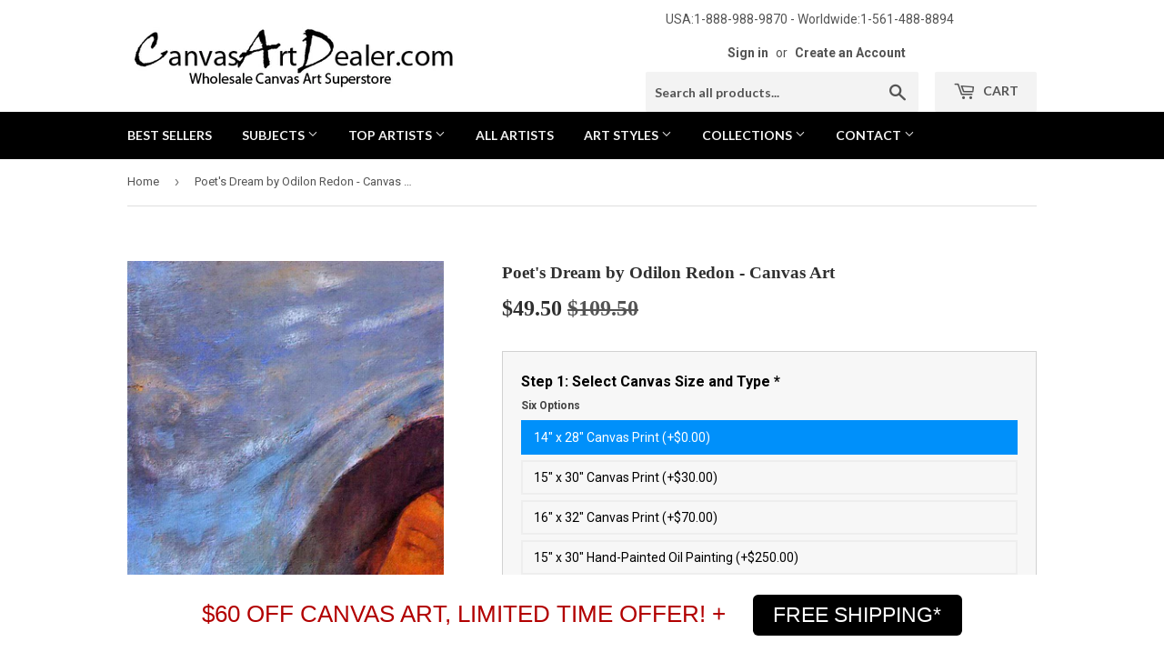

--- FILE ---
content_type: text/html; charset=utf-8
request_url: https://canvasartdealer.com/products/canvas-art-print-odilon-redon-paintings-poet-s-dream-ab55263
body_size: 27962
content:
<!doctype html>
<!--[if lt IE 7]><html class="no-js lt-ie9 lt-ie8 lt-ie7" lang="en"> <![endif]-->
<!--[if IE 7]><html class="no-js lt-ie9 lt-ie8" lang="en"> <![endif]-->
<!--[if IE 8]><html class="no-js lt-ie9" lang="en"> <![endif]-->
<!--[if IE 9 ]><html class="ie9 no-js"> <![endif]-->
<!--[if (gt IE 9)|!(IE)]><!--> <html class="no-touch no-js"> <!--<![endif]-->
<head>
  <meta name="msvalidate.01" content="971CC8156FC8A43B79F04F1BA6F5A2F4" />
  <meta name="p:domain_verify" content="9577918902c6a67ee32397d55f33d520"/>
  <meta name="google-site-verification" content="_breHAJVnelTkfLf62RwaYfqP7uZNg2E-NifNuDp1b0" />
  <script>(function(H){H.className=H.className.replace(/\bno-js\b/,'js')})(document.documentElement)</script>
  <!-- Basic page needs ================================================== -->
  <meta charset="utf-8">
  <meta http-equiv="X-UA-Compatible" content="IE=edge,chrome=1">

  
  <link rel="shortcut icon" href="//canvasartdealer.com/cdn/shop/files/opfs_logo_-_favicon2_32x32.png?v=1614279683" type="image/png" />
  

  <!-- Title and description ================================================== -->
  <title>
  Odilon Redon Poet&#39;s Dream Canvas Art &ndash; canvasartdealer
  </title>


  
    <meta name="description" content="Odilon Redon Poet&#39;s Dream hand embellished reproduction on canvas and hand-painted oil painting by artist">
  

  <!-- Product meta ================================================== -->
  <!-- /snippets/social-meta-tags.liquid -->




<meta property="og:site_name" content="canvasartdealer">
<meta property="og:url" content="https://canvasartdealer.com/products/canvas-art-print-odilon-redon-paintings-poet-s-dream-ab55263">
<meta property="og:title" content="Poet's Dream by Odilon Redon - Canvas Art">
<meta property="og:type" content="product">
<meta property="og:description" content="Odilon Redon Poet&#39;s Dream hand embellished reproduction on canvas and hand-painted oil painting by artist">

  <meta property="og:price:amount" content="49.50">
  <meta property="og:price:currency" content="USD">

<meta property="og:image" content="http://canvasartdealer.com/cdn/shop/products/poets_dream_1200x1200.jpg?v=1745856843">
<meta property="og:image:secure_url" content="https://canvasartdealer.com/cdn/shop/products/poets_dream_1200x1200.jpg?v=1745856843">


  <meta name="twitter:site" content="@CanvasArtDealer">

<meta name="twitter:card" content="summary_large_image">
<meta name="twitter:title" content="Poet's Dream by Odilon Redon - Canvas Art">
<meta name="twitter:description" content="Odilon Redon Poet&#39;s Dream hand embellished reproduction on canvas and hand-painted oil painting by artist">


  <!-- Helpers ================================================== -->
  <link rel="canonical" href="https://canvasartdealer.com/products/canvas-art-print-odilon-redon-paintings-poet-s-dream-ab55263">
  <meta name="viewport" content="width=device-width,initial-scale=1">

  <!-- CSS ================================================== -->
  <link href="//canvasartdealer.com/cdn/shop/t/2/assets/theme.scss.css?v=126137779238337506141768943281" rel="stylesheet" type="text/css" media="all" />
  
  
  
  <link href="//fonts.googleapis.com/css?family=Roboto:400,700" rel="stylesheet" type="text/css" media="all" />



  
    
    
    <link href="//fonts.googleapis.com/css?family=Lato:700" rel="stylesheet" type="text/css" media="all" />
  



  <!-- Header hook for plugins ================================================== -->
  <script>window.performance && window.performance.mark && window.performance.mark('shopify.content_for_header.start');</script><meta id="shopify-digital-wallet" name="shopify-digital-wallet" content="/6400933958/digital_wallets/dialog">
<meta name="shopify-checkout-api-token" content="8e9cf646cbccf0fedbe371cafc1857bb">
<meta id="in-context-paypal-metadata" data-shop-id="6400933958" data-venmo-supported="false" data-environment="production" data-locale="en_US" data-paypal-v4="true" data-currency="USD">
<link rel="alternate" type="application/json+oembed" href="https://canvasartdealer.com/products/canvas-art-print-odilon-redon-paintings-poet-s-dream-ab55263.oembed">
<script async="async" src="/checkouts/internal/preloads.js?locale=en-US"></script>
<link rel="preconnect" href="https://shop.app" crossorigin="anonymous">
<script async="async" src="https://shop.app/checkouts/internal/preloads.js?locale=en-US&shop_id=6400933958" crossorigin="anonymous"></script>
<script id="apple-pay-shop-capabilities" type="application/json">{"shopId":6400933958,"countryCode":"US","currencyCode":"USD","merchantCapabilities":["supports3DS"],"merchantId":"gid:\/\/shopify\/Shop\/6400933958","merchantName":"canvasartdealer","requiredBillingContactFields":["postalAddress","email","phone"],"requiredShippingContactFields":["postalAddress","email","phone"],"shippingType":"shipping","supportedNetworks":["visa","masterCard","amex","discover","elo","jcb"],"total":{"type":"pending","label":"canvasartdealer","amount":"1.00"},"shopifyPaymentsEnabled":true,"supportsSubscriptions":true}</script>
<script id="shopify-features" type="application/json">{"accessToken":"8e9cf646cbccf0fedbe371cafc1857bb","betas":["rich-media-storefront-analytics"],"domain":"canvasartdealer.com","predictiveSearch":true,"shopId":6400933958,"locale":"en"}</script>
<script>var Shopify = Shopify || {};
Shopify.shop = "canvasartdealer.myshopify.com";
Shopify.locale = "en";
Shopify.currency = {"active":"USD","rate":"1.0"};
Shopify.country = "US";
Shopify.theme = {"name":"theme-export-oilpaintingsforsale-com-copy-of-s","id":40456093766,"schema_name":"Supply","schema_version":"3.3.1","theme_store_id":null,"role":"main"};
Shopify.theme.handle = "null";
Shopify.theme.style = {"id":null,"handle":null};
Shopify.cdnHost = "canvasartdealer.com/cdn";
Shopify.routes = Shopify.routes || {};
Shopify.routes.root = "/";</script>
<script type="module">!function(o){(o.Shopify=o.Shopify||{}).modules=!0}(window);</script>
<script>!function(o){function n(){var o=[];function n(){o.push(Array.prototype.slice.apply(arguments))}return n.q=o,n}var t=o.Shopify=o.Shopify||{};t.loadFeatures=n(),t.autoloadFeatures=n()}(window);</script>
<script>
  window.ShopifyPay = window.ShopifyPay || {};
  window.ShopifyPay.apiHost = "shop.app\/pay";
  window.ShopifyPay.redirectState = null;
</script>
<script id="shop-js-analytics" type="application/json">{"pageType":"product"}</script>
<script defer="defer" async type="module" src="//canvasartdealer.com/cdn/shopifycloud/shop-js/modules/v2/client.init-shop-cart-sync_BT-GjEfc.en.esm.js"></script>
<script defer="defer" async type="module" src="//canvasartdealer.com/cdn/shopifycloud/shop-js/modules/v2/chunk.common_D58fp_Oc.esm.js"></script>
<script defer="defer" async type="module" src="//canvasartdealer.com/cdn/shopifycloud/shop-js/modules/v2/chunk.modal_xMitdFEc.esm.js"></script>
<script type="module">
  await import("//canvasartdealer.com/cdn/shopifycloud/shop-js/modules/v2/client.init-shop-cart-sync_BT-GjEfc.en.esm.js");
await import("//canvasartdealer.com/cdn/shopifycloud/shop-js/modules/v2/chunk.common_D58fp_Oc.esm.js");
await import("//canvasartdealer.com/cdn/shopifycloud/shop-js/modules/v2/chunk.modal_xMitdFEc.esm.js");

  window.Shopify.SignInWithShop?.initShopCartSync?.({"fedCMEnabled":true,"windoidEnabled":true});

</script>
<script>
  window.Shopify = window.Shopify || {};
  if (!window.Shopify.featureAssets) window.Shopify.featureAssets = {};
  window.Shopify.featureAssets['shop-js'] = {"shop-cart-sync":["modules/v2/client.shop-cart-sync_DZOKe7Ll.en.esm.js","modules/v2/chunk.common_D58fp_Oc.esm.js","modules/v2/chunk.modal_xMitdFEc.esm.js"],"init-fed-cm":["modules/v2/client.init-fed-cm_B6oLuCjv.en.esm.js","modules/v2/chunk.common_D58fp_Oc.esm.js","modules/v2/chunk.modal_xMitdFEc.esm.js"],"shop-cash-offers":["modules/v2/client.shop-cash-offers_D2sdYoxE.en.esm.js","modules/v2/chunk.common_D58fp_Oc.esm.js","modules/v2/chunk.modal_xMitdFEc.esm.js"],"shop-login-button":["modules/v2/client.shop-login-button_QeVjl5Y3.en.esm.js","modules/v2/chunk.common_D58fp_Oc.esm.js","modules/v2/chunk.modal_xMitdFEc.esm.js"],"pay-button":["modules/v2/client.pay-button_DXTOsIq6.en.esm.js","modules/v2/chunk.common_D58fp_Oc.esm.js","modules/v2/chunk.modal_xMitdFEc.esm.js"],"shop-button":["modules/v2/client.shop-button_DQZHx9pm.en.esm.js","modules/v2/chunk.common_D58fp_Oc.esm.js","modules/v2/chunk.modal_xMitdFEc.esm.js"],"avatar":["modules/v2/client.avatar_BTnouDA3.en.esm.js"],"init-windoid":["modules/v2/client.init-windoid_CR1B-cfM.en.esm.js","modules/v2/chunk.common_D58fp_Oc.esm.js","modules/v2/chunk.modal_xMitdFEc.esm.js"],"init-shop-for-new-customer-accounts":["modules/v2/client.init-shop-for-new-customer-accounts_C_vY_xzh.en.esm.js","modules/v2/client.shop-login-button_QeVjl5Y3.en.esm.js","modules/v2/chunk.common_D58fp_Oc.esm.js","modules/v2/chunk.modal_xMitdFEc.esm.js"],"init-shop-email-lookup-coordinator":["modules/v2/client.init-shop-email-lookup-coordinator_BI7n9ZSv.en.esm.js","modules/v2/chunk.common_D58fp_Oc.esm.js","modules/v2/chunk.modal_xMitdFEc.esm.js"],"init-shop-cart-sync":["modules/v2/client.init-shop-cart-sync_BT-GjEfc.en.esm.js","modules/v2/chunk.common_D58fp_Oc.esm.js","modules/v2/chunk.modal_xMitdFEc.esm.js"],"shop-toast-manager":["modules/v2/client.shop-toast-manager_DiYdP3xc.en.esm.js","modules/v2/chunk.common_D58fp_Oc.esm.js","modules/v2/chunk.modal_xMitdFEc.esm.js"],"init-customer-accounts":["modules/v2/client.init-customer-accounts_D9ZNqS-Q.en.esm.js","modules/v2/client.shop-login-button_QeVjl5Y3.en.esm.js","modules/v2/chunk.common_D58fp_Oc.esm.js","modules/v2/chunk.modal_xMitdFEc.esm.js"],"init-customer-accounts-sign-up":["modules/v2/client.init-customer-accounts-sign-up_iGw4briv.en.esm.js","modules/v2/client.shop-login-button_QeVjl5Y3.en.esm.js","modules/v2/chunk.common_D58fp_Oc.esm.js","modules/v2/chunk.modal_xMitdFEc.esm.js"],"shop-follow-button":["modules/v2/client.shop-follow-button_CqMgW2wH.en.esm.js","modules/v2/chunk.common_D58fp_Oc.esm.js","modules/v2/chunk.modal_xMitdFEc.esm.js"],"checkout-modal":["modules/v2/client.checkout-modal_xHeaAweL.en.esm.js","modules/v2/chunk.common_D58fp_Oc.esm.js","modules/v2/chunk.modal_xMitdFEc.esm.js"],"shop-login":["modules/v2/client.shop-login_D91U-Q7h.en.esm.js","modules/v2/chunk.common_D58fp_Oc.esm.js","modules/v2/chunk.modal_xMitdFEc.esm.js"],"lead-capture":["modules/v2/client.lead-capture_BJmE1dJe.en.esm.js","modules/v2/chunk.common_D58fp_Oc.esm.js","modules/v2/chunk.modal_xMitdFEc.esm.js"],"payment-terms":["modules/v2/client.payment-terms_Ci9AEqFq.en.esm.js","modules/v2/chunk.common_D58fp_Oc.esm.js","modules/v2/chunk.modal_xMitdFEc.esm.js"]};
</script>
<script>(function() {
  var isLoaded = false;
  function asyncLoad() {
    if (isLoaded) return;
    isLoaded = true;
    var urls = ["https:\/\/cdn.hextom.com\/js\/quickannouncementbar.js?shop=canvasartdealer.myshopify.com"];
    for (var i = 0; i < urls.length; i++) {
      var s = document.createElement('script');
      s.type = 'text/javascript';
      s.async = true;
      s.src = urls[i];
      var x = document.getElementsByTagName('script')[0];
      x.parentNode.insertBefore(s, x);
    }
  };
  if(window.attachEvent) {
    window.attachEvent('onload', asyncLoad);
  } else {
    window.addEventListener('load', asyncLoad, false);
  }
})();</script>
<script id="__st">var __st={"a":6400933958,"offset":-18000,"reqid":"e2f91a84-3342-456f-b150-2f8811fa0f2f-1769148927","pageurl":"canvasartdealer.com\/products\/canvas-art-print-odilon-redon-paintings-poet-s-dream-ab55263","u":"cc8728ac6a59","p":"product","rtyp":"product","rid":1705129148486};</script>
<script>window.ShopifyPaypalV4VisibilityTracking = true;</script>
<script id="captcha-bootstrap">!function(){'use strict';const t='contact',e='account',n='new_comment',o=[[t,t],['blogs',n],['comments',n],[t,'customer']],c=[[e,'customer_login'],[e,'guest_login'],[e,'recover_customer_password'],[e,'create_customer']],r=t=>t.map((([t,e])=>`form[action*='/${t}']:not([data-nocaptcha='true']) input[name='form_type'][value='${e}']`)).join(','),a=t=>()=>t?[...document.querySelectorAll(t)].map((t=>t.form)):[];function s(){const t=[...o],e=r(t);return a(e)}const i='password',u='form_key',d=['recaptcha-v3-token','g-recaptcha-response','h-captcha-response',i],f=()=>{try{return window.sessionStorage}catch{return}},m='__shopify_v',_=t=>t.elements[u];function p(t,e,n=!1){try{const o=window.sessionStorage,c=JSON.parse(o.getItem(e)),{data:r}=function(t){const{data:e,action:n}=t;return t[m]||n?{data:e,action:n}:{data:t,action:n}}(c);for(const[e,n]of Object.entries(r))t.elements[e]&&(t.elements[e].value=n);n&&o.removeItem(e)}catch(o){console.error('form repopulation failed',{error:o})}}const l='form_type',E='cptcha';function T(t){t.dataset[E]=!0}const w=window,h=w.document,L='Shopify',v='ce_forms',y='captcha';let A=!1;((t,e)=>{const n=(g='f06e6c50-85a8-45c8-87d0-21a2b65856fe',I='https://cdn.shopify.com/shopifycloud/storefront-forms-hcaptcha/ce_storefront_forms_captcha_hcaptcha.v1.5.2.iife.js',D={infoText:'Protected by hCaptcha',privacyText:'Privacy',termsText:'Terms'},(t,e,n)=>{const o=w[L][v],c=o.bindForm;if(c)return c(t,g,e,D).then(n);var r;o.q.push([[t,g,e,D],n]),r=I,A||(h.body.append(Object.assign(h.createElement('script'),{id:'captcha-provider',async:!0,src:r})),A=!0)});var g,I,D;w[L]=w[L]||{},w[L][v]=w[L][v]||{},w[L][v].q=[],w[L][y]=w[L][y]||{},w[L][y].protect=function(t,e){n(t,void 0,e),T(t)},Object.freeze(w[L][y]),function(t,e,n,w,h,L){const[v,y,A,g]=function(t,e,n){const i=e?o:[],u=t?c:[],d=[...i,...u],f=r(d),m=r(i),_=r(d.filter((([t,e])=>n.includes(e))));return[a(f),a(m),a(_),s()]}(w,h,L),I=t=>{const e=t.target;return e instanceof HTMLFormElement?e:e&&e.form},D=t=>v().includes(t);t.addEventListener('submit',(t=>{const e=I(t);if(!e)return;const n=D(e)&&!e.dataset.hcaptchaBound&&!e.dataset.recaptchaBound,o=_(e),c=g().includes(e)&&(!o||!o.value);(n||c)&&t.preventDefault(),c&&!n&&(function(t){try{if(!f())return;!function(t){const e=f();if(!e)return;const n=_(t);if(!n)return;const o=n.value;o&&e.removeItem(o)}(t);const e=Array.from(Array(32),(()=>Math.random().toString(36)[2])).join('');!function(t,e){_(t)||t.append(Object.assign(document.createElement('input'),{type:'hidden',name:u})),t.elements[u].value=e}(t,e),function(t,e){const n=f();if(!n)return;const o=[...t.querySelectorAll(`input[type='${i}']`)].map((({name:t})=>t)),c=[...d,...o],r={};for(const[a,s]of new FormData(t).entries())c.includes(a)||(r[a]=s);n.setItem(e,JSON.stringify({[m]:1,action:t.action,data:r}))}(t,e)}catch(e){console.error('failed to persist form',e)}}(e),e.submit())}));const S=(t,e)=>{t&&!t.dataset[E]&&(n(t,e.some((e=>e===t))),T(t))};for(const o of['focusin','change'])t.addEventListener(o,(t=>{const e=I(t);D(e)&&S(e,y())}));const B=e.get('form_key'),M=e.get(l),P=B&&M;t.addEventListener('DOMContentLoaded',(()=>{const t=y();if(P)for(const e of t)e.elements[l].value===M&&p(e,B);[...new Set([...A(),...v().filter((t=>'true'===t.dataset.shopifyCaptcha))])].forEach((e=>S(e,t)))}))}(h,new URLSearchParams(w.location.search),n,t,e,['guest_login'])})(!0,!0)}();</script>
<script integrity="sha256-4kQ18oKyAcykRKYeNunJcIwy7WH5gtpwJnB7kiuLZ1E=" data-source-attribution="shopify.loadfeatures" defer="defer" src="//canvasartdealer.com/cdn/shopifycloud/storefront/assets/storefront/load_feature-a0a9edcb.js" crossorigin="anonymous"></script>
<script crossorigin="anonymous" defer="defer" src="//canvasartdealer.com/cdn/shopifycloud/storefront/assets/shopify_pay/storefront-65b4c6d7.js?v=20250812"></script>
<script data-source-attribution="shopify.dynamic_checkout.dynamic.init">var Shopify=Shopify||{};Shopify.PaymentButton=Shopify.PaymentButton||{isStorefrontPortableWallets:!0,init:function(){window.Shopify.PaymentButton.init=function(){};var t=document.createElement("script");t.src="https://canvasartdealer.com/cdn/shopifycloud/portable-wallets/latest/portable-wallets.en.js",t.type="module",document.head.appendChild(t)}};
</script>
<script data-source-attribution="shopify.dynamic_checkout.buyer_consent">
  function portableWalletsHideBuyerConsent(e){var t=document.getElementById("shopify-buyer-consent"),n=document.getElementById("shopify-subscription-policy-button");t&&n&&(t.classList.add("hidden"),t.setAttribute("aria-hidden","true"),n.removeEventListener("click",e))}function portableWalletsShowBuyerConsent(e){var t=document.getElementById("shopify-buyer-consent"),n=document.getElementById("shopify-subscription-policy-button");t&&n&&(t.classList.remove("hidden"),t.removeAttribute("aria-hidden"),n.addEventListener("click",e))}window.Shopify?.PaymentButton&&(window.Shopify.PaymentButton.hideBuyerConsent=portableWalletsHideBuyerConsent,window.Shopify.PaymentButton.showBuyerConsent=portableWalletsShowBuyerConsent);
</script>
<script data-source-attribution="shopify.dynamic_checkout.cart.bootstrap">document.addEventListener("DOMContentLoaded",(function(){function t(){return document.querySelector("shopify-accelerated-checkout-cart, shopify-accelerated-checkout")}if(t())Shopify.PaymentButton.init();else{new MutationObserver((function(e,n){t()&&(Shopify.PaymentButton.init(),n.disconnect())})).observe(document.body,{childList:!0,subtree:!0})}}));
</script>
<link id="shopify-accelerated-checkout-styles" rel="stylesheet" media="screen" href="https://canvasartdealer.com/cdn/shopifycloud/portable-wallets/latest/accelerated-checkout-backwards-compat.css" crossorigin="anonymous">
<style id="shopify-accelerated-checkout-cart">
        #shopify-buyer-consent {
  margin-top: 1em;
  display: inline-block;
  width: 100%;
}

#shopify-buyer-consent.hidden {
  display: none;
}

#shopify-subscription-policy-button {
  background: none;
  border: none;
  padding: 0;
  text-decoration: underline;
  font-size: inherit;
  cursor: pointer;
}

#shopify-subscription-policy-button::before {
  box-shadow: none;
}

      </style>

<script>window.performance && window.performance.mark && window.performance.mark('shopify.content_for_header.end');</script>

  

<!--[if lt IE 9]>
<script src="//cdnjs.cloudflare.com/ajax/libs/html5shiv/3.7.2/html5shiv.min.js" type="text/javascript"></script>
<![endif]-->
<!--[if (lte IE 9) ]><script src="//canvasartdealer.com/cdn/shop/t/2/assets/match-media.min.js?v=73711" type="text/javascript"></script><![endif]-->


  
  

  <script src="//canvasartdealer.com/cdn/shop/t/2/assets/jquery-2.2.3.min.js?v=58211863146907186831539638841" type="text/javascript"></script>

  <!--[if (gt IE 9)|!(IE)]><!--><script src="//canvasartdealer.com/cdn/shop/t/2/assets/lazysizes.min.js?v=8147953233334221341539638842" async="async"></script><!--<![endif]-->
  <!--[if lte IE 9]><script src="//canvasartdealer.com/cdn/shop/t/2/assets/lazysizes.min.js?v=8147953233334221341539638842"></script><![endif]-->

  <!--[if (gt IE 9)|!(IE)]><!--><script src="//canvasartdealer.com/cdn/shop/t/2/assets/vendor.js?v=23204533626406551281539638843" defer="defer"></script><!--<![endif]-->
  <!--[if lte IE 9]><script src="//canvasartdealer.com/cdn/shop/t/2/assets/vendor.js?v=23204533626406551281539638843"></script><![endif]-->

  <!--[if (gt IE 9)|!(IE)]><!--><script src="//canvasartdealer.com/cdn/shop/t/2/assets/theme.js?v=127264187191737724661542218442" defer="defer"></script><!--<![endif]-->
  <!--[if lte IE 9]><script src="//canvasartdealer.com/cdn/shop/t/2/assets/theme.js?v=127264187191737724661542218442"></script><![endif]-->



      <link href="//canvasartdealer.com/cdn/shop/t/2/assets/paymentfont.scss.css?v=81194748930835358771768943281" rel="stylesheet" type="text/css" media="all" />
    
<script>window.is_hulkpo_installed=true</script><!-- BEGIN app block: shopify://apps/hulk-product-options/blocks/app-embed/380168ef-9475-4244-a291-f66b189208b5 --><!-- BEGIN app snippet: hulkapps_product_options --><script>
    
        window.hulkapps = {
        shop_slug: "canvasartdealer",
        store_id: "canvasartdealer.myshopify.com",
        money_format: "${{amount}}",
        cart: null,
        product: null,
        product_collections: null,
        product_variants: null,
        is_volume_discount: null,
        is_product_option: true,
        product_id: null,
        page_type: null,
        po_url: "https://productoption.hulkapps.com",
        po_proxy_url: "https://canvasartdealer.com",
        vd_url: "https://volumediscount.hulkapps.com",
        customer: null,
        hulkapps_extension_js: true

    }
    window.is_hulkpo_installed=true
    

      window.hulkapps.page_type = "cart";
      window.hulkapps.cart = {"note":null,"attributes":{},"original_total_price":0,"total_price":0,"total_discount":0,"total_weight":0.0,"item_count":0,"items":[],"requires_shipping":false,"currency":"USD","items_subtotal_price":0,"cart_level_discount_applications":[],"checkout_charge_amount":0}
      if (typeof window.hulkapps.cart.items == "object") {
        for (var i=0; i<window.hulkapps.cart.items.length; i++) {
          ["sku", "grams", "vendor", "url", "image", "handle", "requires_shipping", "product_type", "product_description"].map(function(a) {
            delete window.hulkapps.cart.items[i][a]
          })
        }
      }
      window.hulkapps.cart_collections = {}
      

    
      window.hulkapps.page_type = "product"
      window.hulkapps.product_id = "1705129148486";
      window.hulkapps.product = {"id":1705129148486,"title":"Poet's Dream by Odilon Redon - Canvas Art","handle":"canvas-art-print-odilon-redon-paintings-poet-s-dream-ab55263","description":"\u003cp\u003e\u003cstrong\u003eItem #\u003c\/strong\u003e - AB55263\u003c\/p\u003e \u003cp\u003e\u003cstrong\u003eCanvas Print Option\u003c\/strong\u003e - Brush stroke textured with hand-embellishment painted on by a skilled artist to add texture, depth and dimension. Printed on artist grade canvas with fade resistant archival inks. The embellishment provides a transparent, protective coating.\u003c\/p\u003e\u003cp\u003e\u003cstrong\u003eHand-Painted Oil Painting Option\u003c\/strong\u003e - Museum quality hand-painted oil painting on artist grade canvas. 100% hand-painted one brushstroke at a time by one of our experienced artists.\u003c\/p\u003e \u003cp\u003e \u003cstrong\u003eUnframed Option\u003c\/strong\u003e - Shipped unframed, rolled in a heavy-duty shipping tube.\u003c\/p\u003e\u003cp\u003e\u003cstrong\u003eFramed Option\u003c\/strong\u003e - Framing includes stretching, mounting and hanging hardware. Shipped in a protective double-wall box. Arrives \"ready to hang\" right out of the box.\u003c\/p\u003e\u003cp\u003e\u003cstrong\u003eFree shipping and handling within the continental U.S.\u003c\/strong\u003e\u003c\/p\u003e\u003cp\u003ePoet's Dream by Odilon Redon is a canvas art reproduction. Our collection of canvas art for sale features Odilon Redon painting reproductions as well as reproductions from thousands of other famous artists, all priced well below traditional art gallery prices.\u003c\/p\u003e ","published_at":"2018-10-21T23:48:44-04:00","created_at":"2018-10-21T23:48:46-04:00","vendor":"Redon, Odilon","type":"Abstract","tags":["Abstract Figures","Colorful","Symbolism"],"price":4950,"price_min":4950,"price_max":4950,"available":true,"price_varies":false,"compare_at_price":10950,"compare_at_price_min":10950,"compare_at_price_max":10950,"compare_at_price_varies":false,"variants":[{"id":48534731718880,"title":"Default Title","option1":"Default Title","option2":null,"option3":null,"sku":"AB55263-1428","requires_shipping":true,"taxable":true,"featured_image":null,"available":true,"name":"Poet's Dream by Odilon Redon - Canvas Art","public_title":null,"options":["Default Title"],"price":4950,"weight":0,"compare_at_price":10950,"inventory_management":null,"barcode":null,"requires_selling_plan":false,"selling_plan_allocations":[]}],"images":["\/\/canvasartdealer.com\/cdn\/shop\/products\/poets_dream.jpg?v=1745856843"],"featured_image":"\/\/canvasartdealer.com\/cdn\/shop\/products\/poets_dream.jpg?v=1745856843","options":["Size"],"media":[{"alt":" Odilon Redon Poet's Dream - Canvas Art","id":821570371665,"position":1,"preview_image":{"aspect_ratio":0.503,"height":1132,"width":569,"src":"\/\/canvasartdealer.com\/cdn\/shop\/products\/poets_dream.jpg?v=1745856843"},"aspect_ratio":0.503,"height":1132,"media_type":"image","src":"\/\/canvasartdealer.com\/cdn\/shop\/products\/poets_dream.jpg?v=1745856843","width":569}],"requires_selling_plan":false,"selling_plan_groups":[],"content":"\u003cp\u003e\u003cstrong\u003eItem #\u003c\/strong\u003e - AB55263\u003c\/p\u003e \u003cp\u003e\u003cstrong\u003eCanvas Print Option\u003c\/strong\u003e - Brush stroke textured with hand-embellishment painted on by a skilled artist to add texture, depth and dimension. Printed on artist grade canvas with fade resistant archival inks. The embellishment provides a transparent, protective coating.\u003c\/p\u003e\u003cp\u003e\u003cstrong\u003eHand-Painted Oil Painting Option\u003c\/strong\u003e - Museum quality hand-painted oil painting on artist grade canvas. 100% hand-painted one brushstroke at a time by one of our experienced artists.\u003c\/p\u003e \u003cp\u003e \u003cstrong\u003eUnframed Option\u003c\/strong\u003e - Shipped unframed, rolled in a heavy-duty shipping tube.\u003c\/p\u003e\u003cp\u003e\u003cstrong\u003eFramed Option\u003c\/strong\u003e - Framing includes stretching, mounting and hanging hardware. Shipped in a protective double-wall box. Arrives \"ready to hang\" right out of the box.\u003c\/p\u003e\u003cp\u003e\u003cstrong\u003eFree shipping and handling within the continental U.S.\u003c\/strong\u003e\u003c\/p\u003e\u003cp\u003ePoet's Dream by Odilon Redon is a canvas art reproduction. Our collection of canvas art for sale features Odilon Redon painting reproductions as well as reproductions from thousands of other famous artists, all priced well below traditional art gallery prices.\u003c\/p\u003e "}

      window.hulkapps.product_collection = []
      
        window.hulkapps.product_collection.push(79459909702)
      
        window.hulkapps.product_collection.push(80247881798)
      
        window.hulkapps.product_collection.push(80229302342)
      

      window.hulkapps.product_variant = []
      
        window.hulkapps.product_variant.push(48534731718880)
      

      window.hulkapps.product_collections = window.hulkapps.product_collection.toString();
      window.hulkapps.product_variants = window.hulkapps.product_variant.toString();

    

</script>

<!-- END app snippet --><!-- END app block --><script src="https://cdn.shopify.com/extensions/019bc2d0-0f91-74d4-a43b-076b6407206d/quick-announcement-bar-prod-97/assets/quickannouncementbar.js" type="text/javascript" defer="defer"></script>
<script src="https://cdn.shopify.com/extensions/019bdef3-ad0a-728f-8c72-eda2a502dab2/productoption-173/assets/hulkcode.js" type="text/javascript" defer="defer"></script>
<link href="https://cdn.shopify.com/extensions/019bdef3-ad0a-728f-8c72-eda2a502dab2/productoption-173/assets/hulkcode.css" rel="stylesheet" type="text/css" media="all">
<link href="https://monorail-edge.shopifysvc.com" rel="dns-prefetch">
<script>(function(){if ("sendBeacon" in navigator && "performance" in window) {try {var session_token_from_headers = performance.getEntriesByType('navigation')[0].serverTiming.find(x => x.name == '_s').description;} catch {var session_token_from_headers = undefined;}var session_cookie_matches = document.cookie.match(/_shopify_s=([^;]*)/);var session_token_from_cookie = session_cookie_matches && session_cookie_matches.length === 2 ? session_cookie_matches[1] : "";var session_token = session_token_from_headers || session_token_from_cookie || "";function handle_abandonment_event(e) {var entries = performance.getEntries().filter(function(entry) {return /monorail-edge.shopifysvc.com/.test(entry.name);});if (!window.abandonment_tracked && entries.length === 0) {window.abandonment_tracked = true;var currentMs = Date.now();var navigation_start = performance.timing.navigationStart;var payload = {shop_id: 6400933958,url: window.location.href,navigation_start,duration: currentMs - navigation_start,session_token,page_type: "product"};window.navigator.sendBeacon("https://monorail-edge.shopifysvc.com/v1/produce", JSON.stringify({schema_id: "online_store_buyer_site_abandonment/1.1",payload: payload,metadata: {event_created_at_ms: currentMs,event_sent_at_ms: currentMs}}));}}window.addEventListener('pagehide', handle_abandonment_event);}}());</script>
<script id="web-pixels-manager-setup">(function e(e,d,r,n,o){if(void 0===o&&(o={}),!Boolean(null===(a=null===(i=window.Shopify)||void 0===i?void 0:i.analytics)||void 0===a?void 0:a.replayQueue)){var i,a;window.Shopify=window.Shopify||{};var t=window.Shopify;t.analytics=t.analytics||{};var s=t.analytics;s.replayQueue=[],s.publish=function(e,d,r){return s.replayQueue.push([e,d,r]),!0};try{self.performance.mark("wpm:start")}catch(e){}var l=function(){var e={modern:/Edge?\/(1{2}[4-9]|1[2-9]\d|[2-9]\d{2}|\d{4,})\.\d+(\.\d+|)|Firefox\/(1{2}[4-9]|1[2-9]\d|[2-9]\d{2}|\d{4,})\.\d+(\.\d+|)|Chrom(ium|e)\/(9{2}|\d{3,})\.\d+(\.\d+|)|(Maci|X1{2}).+ Version\/(15\.\d+|(1[6-9]|[2-9]\d|\d{3,})\.\d+)([,.]\d+|)( \(\w+\)|)( Mobile\/\w+|) Safari\/|Chrome.+OPR\/(9{2}|\d{3,})\.\d+\.\d+|(CPU[ +]OS|iPhone[ +]OS|CPU[ +]iPhone|CPU IPhone OS|CPU iPad OS)[ +]+(15[._]\d+|(1[6-9]|[2-9]\d|\d{3,})[._]\d+)([._]\d+|)|Android:?[ /-](13[3-9]|1[4-9]\d|[2-9]\d{2}|\d{4,})(\.\d+|)(\.\d+|)|Android.+Firefox\/(13[5-9]|1[4-9]\d|[2-9]\d{2}|\d{4,})\.\d+(\.\d+|)|Android.+Chrom(ium|e)\/(13[3-9]|1[4-9]\d|[2-9]\d{2}|\d{4,})\.\d+(\.\d+|)|SamsungBrowser\/([2-9]\d|\d{3,})\.\d+/,legacy:/Edge?\/(1[6-9]|[2-9]\d|\d{3,})\.\d+(\.\d+|)|Firefox\/(5[4-9]|[6-9]\d|\d{3,})\.\d+(\.\d+|)|Chrom(ium|e)\/(5[1-9]|[6-9]\d|\d{3,})\.\d+(\.\d+|)([\d.]+$|.*Safari\/(?![\d.]+ Edge\/[\d.]+$))|(Maci|X1{2}).+ Version\/(10\.\d+|(1[1-9]|[2-9]\d|\d{3,})\.\d+)([,.]\d+|)( \(\w+\)|)( Mobile\/\w+|) Safari\/|Chrome.+OPR\/(3[89]|[4-9]\d|\d{3,})\.\d+\.\d+|(CPU[ +]OS|iPhone[ +]OS|CPU[ +]iPhone|CPU IPhone OS|CPU iPad OS)[ +]+(10[._]\d+|(1[1-9]|[2-9]\d|\d{3,})[._]\d+)([._]\d+|)|Android:?[ /-](13[3-9]|1[4-9]\d|[2-9]\d{2}|\d{4,})(\.\d+|)(\.\d+|)|Mobile Safari.+OPR\/([89]\d|\d{3,})\.\d+\.\d+|Android.+Firefox\/(13[5-9]|1[4-9]\d|[2-9]\d{2}|\d{4,})\.\d+(\.\d+|)|Android.+Chrom(ium|e)\/(13[3-9]|1[4-9]\d|[2-9]\d{2}|\d{4,})\.\d+(\.\d+|)|Android.+(UC? ?Browser|UCWEB|U3)[ /]?(15\.([5-9]|\d{2,})|(1[6-9]|[2-9]\d|\d{3,})\.\d+)\.\d+|SamsungBrowser\/(5\.\d+|([6-9]|\d{2,})\.\d+)|Android.+MQ{2}Browser\/(14(\.(9|\d{2,})|)|(1[5-9]|[2-9]\d|\d{3,})(\.\d+|))(\.\d+|)|K[Aa][Ii]OS\/(3\.\d+|([4-9]|\d{2,})\.\d+)(\.\d+|)/},d=e.modern,r=e.legacy,n=navigator.userAgent;return n.match(d)?"modern":n.match(r)?"legacy":"unknown"}(),u="modern"===l?"modern":"legacy",c=(null!=n?n:{modern:"",legacy:""})[u],f=function(e){return[e.baseUrl,"/wpm","/b",e.hashVersion,"modern"===e.buildTarget?"m":"l",".js"].join("")}({baseUrl:d,hashVersion:r,buildTarget:u}),m=function(e){var d=e.version,r=e.bundleTarget,n=e.surface,o=e.pageUrl,i=e.monorailEndpoint;return{emit:function(e){var a=e.status,t=e.errorMsg,s=(new Date).getTime(),l=JSON.stringify({metadata:{event_sent_at_ms:s},events:[{schema_id:"web_pixels_manager_load/3.1",payload:{version:d,bundle_target:r,page_url:o,status:a,surface:n,error_msg:t},metadata:{event_created_at_ms:s}}]});if(!i)return console&&console.warn&&console.warn("[Web Pixels Manager] No Monorail endpoint provided, skipping logging."),!1;try{return self.navigator.sendBeacon.bind(self.navigator)(i,l)}catch(e){}var u=new XMLHttpRequest;try{return u.open("POST",i,!0),u.setRequestHeader("Content-Type","text/plain"),u.send(l),!0}catch(e){return console&&console.warn&&console.warn("[Web Pixels Manager] Got an unhandled error while logging to Monorail."),!1}}}}({version:r,bundleTarget:l,surface:e.surface,pageUrl:self.location.href,monorailEndpoint:e.monorailEndpoint});try{o.browserTarget=l,function(e){var d=e.src,r=e.async,n=void 0===r||r,o=e.onload,i=e.onerror,a=e.sri,t=e.scriptDataAttributes,s=void 0===t?{}:t,l=document.createElement("script"),u=document.querySelector("head"),c=document.querySelector("body");if(l.async=n,l.src=d,a&&(l.integrity=a,l.crossOrigin="anonymous"),s)for(var f in s)if(Object.prototype.hasOwnProperty.call(s,f))try{l.dataset[f]=s[f]}catch(e){}if(o&&l.addEventListener("load",o),i&&l.addEventListener("error",i),u)u.appendChild(l);else{if(!c)throw new Error("Did not find a head or body element to append the script");c.appendChild(l)}}({src:f,async:!0,onload:function(){if(!function(){var e,d;return Boolean(null===(d=null===(e=window.Shopify)||void 0===e?void 0:e.analytics)||void 0===d?void 0:d.initialized)}()){var d=window.webPixelsManager.init(e)||void 0;if(d){var r=window.Shopify.analytics;r.replayQueue.forEach((function(e){var r=e[0],n=e[1],o=e[2];d.publishCustomEvent(r,n,o)})),r.replayQueue=[],r.publish=d.publishCustomEvent,r.visitor=d.visitor,r.initialized=!0}}},onerror:function(){return m.emit({status:"failed",errorMsg:"".concat(f," has failed to load")})},sri:function(e){var d=/^sha384-[A-Za-z0-9+/=]+$/;return"string"==typeof e&&d.test(e)}(c)?c:"",scriptDataAttributes:o}),m.emit({status:"loading"})}catch(e){m.emit({status:"failed",errorMsg:(null==e?void 0:e.message)||"Unknown error"})}}})({shopId: 6400933958,storefrontBaseUrl: "https://canvasartdealer.com",extensionsBaseUrl: "https://extensions.shopifycdn.com/cdn/shopifycloud/web-pixels-manager",monorailEndpoint: "https://monorail-edge.shopifysvc.com/unstable/produce_batch",surface: "storefront-renderer",enabledBetaFlags: ["2dca8a86"],webPixelsConfigList: [{"id":"497942752","configuration":"{\"config\":\"{\\\"pixel_id\\\":\\\"G-H8RDG3Z6YQ\\\",\\\"target_country\\\":\\\"ZZ\\\",\\\"gtag_events\\\":[{\\\"type\\\":\\\"search\\\",\\\"action_label\\\":\\\"G-H8RDG3Z6YQ\\\"},{\\\"type\\\":\\\"begin_checkout\\\",\\\"action_label\\\":\\\"G-H8RDG3Z6YQ\\\"},{\\\"type\\\":\\\"view_item\\\",\\\"action_label\\\":[\\\"G-H8RDG3Z6YQ\\\",\\\"MC-2CYD58NWNN\\\"]},{\\\"type\\\":\\\"purchase\\\",\\\"action_label\\\":[\\\"G-H8RDG3Z6YQ\\\",\\\"MC-2CYD58NWNN\\\"]},{\\\"type\\\":\\\"page_view\\\",\\\"action_label\\\":[\\\"G-H8RDG3Z6YQ\\\",\\\"MC-2CYD58NWNN\\\"]},{\\\"type\\\":\\\"add_payment_info\\\",\\\"action_label\\\":\\\"G-H8RDG3Z6YQ\\\"},{\\\"type\\\":\\\"add_to_cart\\\",\\\"action_label\\\":\\\"G-H8RDG3Z6YQ\\\"}],\\\"enable_monitoring_mode\\\":false}\"}","eventPayloadVersion":"v1","runtimeContext":"OPEN","scriptVersion":"b2a88bafab3e21179ed38636efcd8a93","type":"APP","apiClientId":1780363,"privacyPurposes":[],"dataSharingAdjustments":{"protectedCustomerApprovalScopes":["read_customer_address","read_customer_email","read_customer_name","read_customer_personal_data","read_customer_phone"]}},{"id":"63340768","eventPayloadVersion":"v1","runtimeContext":"LAX","scriptVersion":"1","type":"CUSTOM","privacyPurposes":["MARKETING"],"name":"Meta pixel (migrated)"},{"id":"shopify-app-pixel","configuration":"{}","eventPayloadVersion":"v1","runtimeContext":"STRICT","scriptVersion":"0450","apiClientId":"shopify-pixel","type":"APP","privacyPurposes":["ANALYTICS","MARKETING"]},{"id":"shopify-custom-pixel","eventPayloadVersion":"v1","runtimeContext":"LAX","scriptVersion":"0450","apiClientId":"shopify-pixel","type":"CUSTOM","privacyPurposes":["ANALYTICS","MARKETING"]}],isMerchantRequest: false,initData: {"shop":{"name":"canvasartdealer","paymentSettings":{"currencyCode":"USD"},"myshopifyDomain":"canvasartdealer.myshopify.com","countryCode":"US","storefrontUrl":"https:\/\/canvasartdealer.com"},"customer":null,"cart":null,"checkout":null,"productVariants":[{"price":{"amount":49.5,"currencyCode":"USD"},"product":{"title":"Poet's Dream by Odilon Redon - Canvas Art","vendor":"Redon, Odilon","id":"1705129148486","untranslatedTitle":"Poet's Dream by Odilon Redon - Canvas Art","url":"\/products\/canvas-art-print-odilon-redon-paintings-poet-s-dream-ab55263","type":"Abstract"},"id":"48534731718880","image":{"src":"\/\/canvasartdealer.com\/cdn\/shop\/products\/poets_dream.jpg?v=1745856843"},"sku":"AB55263-1428","title":"Default Title","untranslatedTitle":"Default Title"}],"purchasingCompany":null},},"https://canvasartdealer.com/cdn","fcfee988w5aeb613cpc8e4bc33m6693e112",{"modern":"","legacy":""},{"shopId":"6400933958","storefrontBaseUrl":"https:\/\/canvasartdealer.com","extensionBaseUrl":"https:\/\/extensions.shopifycdn.com\/cdn\/shopifycloud\/web-pixels-manager","surface":"storefront-renderer","enabledBetaFlags":"[\"2dca8a86\"]","isMerchantRequest":"false","hashVersion":"fcfee988w5aeb613cpc8e4bc33m6693e112","publish":"custom","events":"[[\"page_viewed\",{}],[\"product_viewed\",{\"productVariant\":{\"price\":{\"amount\":49.5,\"currencyCode\":\"USD\"},\"product\":{\"title\":\"Poet's Dream by Odilon Redon - Canvas Art\",\"vendor\":\"Redon, Odilon\",\"id\":\"1705129148486\",\"untranslatedTitle\":\"Poet's Dream by Odilon Redon - Canvas Art\",\"url\":\"\/products\/canvas-art-print-odilon-redon-paintings-poet-s-dream-ab55263\",\"type\":\"Abstract\"},\"id\":\"48534731718880\",\"image\":{\"src\":\"\/\/canvasartdealer.com\/cdn\/shop\/products\/poets_dream.jpg?v=1745856843\"},\"sku\":\"AB55263-1428\",\"title\":\"Default Title\",\"untranslatedTitle\":\"Default Title\"}}]]"});</script><script>
  window.ShopifyAnalytics = window.ShopifyAnalytics || {};
  window.ShopifyAnalytics.meta = window.ShopifyAnalytics.meta || {};
  window.ShopifyAnalytics.meta.currency = 'USD';
  var meta = {"product":{"id":1705129148486,"gid":"gid:\/\/shopify\/Product\/1705129148486","vendor":"Redon, Odilon","type":"Abstract","handle":"canvas-art-print-odilon-redon-paintings-poet-s-dream-ab55263","variants":[{"id":48534731718880,"price":4950,"name":"Poet's Dream by Odilon Redon - Canvas Art","public_title":null,"sku":"AB55263-1428"}],"remote":false},"page":{"pageType":"product","resourceType":"product","resourceId":1705129148486,"requestId":"e2f91a84-3342-456f-b150-2f8811fa0f2f-1769148927"}};
  for (var attr in meta) {
    window.ShopifyAnalytics.meta[attr] = meta[attr];
  }
</script>
<script class="analytics">
  (function () {
    var customDocumentWrite = function(content) {
      var jquery = null;

      if (window.jQuery) {
        jquery = window.jQuery;
      } else if (window.Checkout && window.Checkout.$) {
        jquery = window.Checkout.$;
      }

      if (jquery) {
        jquery('body').append(content);
      }
    };

    var hasLoggedConversion = function(token) {
      if (token) {
        return document.cookie.indexOf('loggedConversion=' + token) !== -1;
      }
      return false;
    }

    var setCookieIfConversion = function(token) {
      if (token) {
        var twoMonthsFromNow = new Date(Date.now());
        twoMonthsFromNow.setMonth(twoMonthsFromNow.getMonth() + 2);

        document.cookie = 'loggedConversion=' + token + '; expires=' + twoMonthsFromNow;
      }
    }

    var trekkie = window.ShopifyAnalytics.lib = window.trekkie = window.trekkie || [];
    if (trekkie.integrations) {
      return;
    }
    trekkie.methods = [
      'identify',
      'page',
      'ready',
      'track',
      'trackForm',
      'trackLink'
    ];
    trekkie.factory = function(method) {
      return function() {
        var args = Array.prototype.slice.call(arguments);
        args.unshift(method);
        trekkie.push(args);
        return trekkie;
      };
    };
    for (var i = 0; i < trekkie.methods.length; i++) {
      var key = trekkie.methods[i];
      trekkie[key] = trekkie.factory(key);
    }
    trekkie.load = function(config) {
      trekkie.config = config || {};
      trekkie.config.initialDocumentCookie = document.cookie;
      var first = document.getElementsByTagName('script')[0];
      var script = document.createElement('script');
      script.type = 'text/javascript';
      script.onerror = function(e) {
        var scriptFallback = document.createElement('script');
        scriptFallback.type = 'text/javascript';
        scriptFallback.onerror = function(error) {
                var Monorail = {
      produce: function produce(monorailDomain, schemaId, payload) {
        var currentMs = new Date().getTime();
        var event = {
          schema_id: schemaId,
          payload: payload,
          metadata: {
            event_created_at_ms: currentMs,
            event_sent_at_ms: currentMs
          }
        };
        return Monorail.sendRequest("https://" + monorailDomain + "/v1/produce", JSON.stringify(event));
      },
      sendRequest: function sendRequest(endpointUrl, payload) {
        // Try the sendBeacon API
        if (window && window.navigator && typeof window.navigator.sendBeacon === 'function' && typeof window.Blob === 'function' && !Monorail.isIos12()) {
          var blobData = new window.Blob([payload], {
            type: 'text/plain'
          });

          if (window.navigator.sendBeacon(endpointUrl, blobData)) {
            return true;
          } // sendBeacon was not successful

        } // XHR beacon

        var xhr = new XMLHttpRequest();

        try {
          xhr.open('POST', endpointUrl);
          xhr.setRequestHeader('Content-Type', 'text/plain');
          xhr.send(payload);
        } catch (e) {
          console.log(e);
        }

        return false;
      },
      isIos12: function isIos12() {
        return window.navigator.userAgent.lastIndexOf('iPhone; CPU iPhone OS 12_') !== -1 || window.navigator.userAgent.lastIndexOf('iPad; CPU OS 12_') !== -1;
      }
    };
    Monorail.produce('monorail-edge.shopifysvc.com',
      'trekkie_storefront_load_errors/1.1',
      {shop_id: 6400933958,
      theme_id: 40456093766,
      app_name: "storefront",
      context_url: window.location.href,
      source_url: "//canvasartdealer.com/cdn/s/trekkie.storefront.8d95595f799fbf7e1d32231b9a28fd43b70c67d3.min.js"});

        };
        scriptFallback.async = true;
        scriptFallback.src = '//canvasartdealer.com/cdn/s/trekkie.storefront.8d95595f799fbf7e1d32231b9a28fd43b70c67d3.min.js';
        first.parentNode.insertBefore(scriptFallback, first);
      };
      script.async = true;
      script.src = '//canvasartdealer.com/cdn/s/trekkie.storefront.8d95595f799fbf7e1d32231b9a28fd43b70c67d3.min.js';
      first.parentNode.insertBefore(script, first);
    };
    trekkie.load(
      {"Trekkie":{"appName":"storefront","development":false,"defaultAttributes":{"shopId":6400933958,"isMerchantRequest":null,"themeId":40456093766,"themeCityHash":"15948961288806290407","contentLanguage":"en","currency":"USD","eventMetadataId":"906acd3b-3e82-43e1-bc08-74e39c98a5be"},"isServerSideCookieWritingEnabled":true,"monorailRegion":"shop_domain","enabledBetaFlags":["65f19447"]},"Session Attribution":{},"S2S":{"facebookCapiEnabled":false,"source":"trekkie-storefront-renderer","apiClientId":580111}}
    );

    var loaded = false;
    trekkie.ready(function() {
      if (loaded) return;
      loaded = true;

      window.ShopifyAnalytics.lib = window.trekkie;

      var originalDocumentWrite = document.write;
      document.write = customDocumentWrite;
      try { window.ShopifyAnalytics.merchantGoogleAnalytics.call(this); } catch(error) {};
      document.write = originalDocumentWrite;

      window.ShopifyAnalytics.lib.page(null,{"pageType":"product","resourceType":"product","resourceId":1705129148486,"requestId":"e2f91a84-3342-456f-b150-2f8811fa0f2f-1769148927","shopifyEmitted":true});

      var match = window.location.pathname.match(/checkouts\/(.+)\/(thank_you|post_purchase)/)
      var token = match? match[1]: undefined;
      if (!hasLoggedConversion(token)) {
        setCookieIfConversion(token);
        window.ShopifyAnalytics.lib.track("Viewed Product",{"currency":"USD","variantId":48534731718880,"productId":1705129148486,"productGid":"gid:\/\/shopify\/Product\/1705129148486","name":"Poet's Dream by Odilon Redon - Canvas Art","price":"49.50","sku":"AB55263-1428","brand":"Redon, Odilon","variant":null,"category":"Abstract","nonInteraction":true,"remote":false},undefined,undefined,{"shopifyEmitted":true});
      window.ShopifyAnalytics.lib.track("monorail:\/\/trekkie_storefront_viewed_product\/1.1",{"currency":"USD","variantId":48534731718880,"productId":1705129148486,"productGid":"gid:\/\/shopify\/Product\/1705129148486","name":"Poet's Dream by Odilon Redon - Canvas Art","price":"49.50","sku":"AB55263-1428","brand":"Redon, Odilon","variant":null,"category":"Abstract","nonInteraction":true,"remote":false,"referer":"https:\/\/canvasartdealer.com\/products\/canvas-art-print-odilon-redon-paintings-poet-s-dream-ab55263"});
      }
    });


        var eventsListenerScript = document.createElement('script');
        eventsListenerScript.async = true;
        eventsListenerScript.src = "//canvasartdealer.com/cdn/shopifycloud/storefront/assets/shop_events_listener-3da45d37.js";
        document.getElementsByTagName('head')[0].appendChild(eventsListenerScript);

})();</script>
  <script>
  if (!window.ga || (window.ga && typeof window.ga !== 'function')) {
    window.ga = function ga() {
      (window.ga.q = window.ga.q || []).push(arguments);
      if (window.Shopify && window.Shopify.analytics && typeof window.Shopify.analytics.publish === 'function') {
        window.Shopify.analytics.publish("ga_stub_called", {}, {sendTo: "google_osp_migration"});
      }
      console.error("Shopify's Google Analytics stub called with:", Array.from(arguments), "\nSee https://help.shopify.com/manual/promoting-marketing/pixels/pixel-migration#google for more information.");
    };
    if (window.Shopify && window.Shopify.analytics && typeof window.Shopify.analytics.publish === 'function') {
      window.Shopify.analytics.publish("ga_stub_initialized", {}, {sendTo: "google_osp_migration"});
    }
  }
</script>
<script
  defer
  src="https://canvasartdealer.com/cdn/shopifycloud/perf-kit/shopify-perf-kit-3.0.4.min.js"
  data-application="storefront-renderer"
  data-shop-id="6400933958"
  data-render-region="gcp-us-central1"
  data-page-type="product"
  data-theme-instance-id="40456093766"
  data-theme-name="Supply"
  data-theme-version="3.3.1"
  data-monorail-region="shop_domain"
  data-resource-timing-sampling-rate="10"
  data-shs="true"
  data-shs-beacon="true"
  data-shs-export-with-fetch="true"
  data-shs-logs-sample-rate="1"
  data-shs-beacon-endpoint="https://canvasartdealer.com/api/collect"
></script>
</head>

<body id="odilon-redon-poet-39-s-dream-canvas-art" class="template-product" >

  <div id="shopify-section-header" class="shopify-section header-section"><header class="site-header" role="banner" data-section-id="header" data-section-type="header-section">
  <div class="wrapper">

    <div class="grid--full">
      <div class="grid-item large--one-half">
        
          <div class="h1 header-logo" itemscope itemtype="http://schema.org/Organization">
        
          
          

          <a href="/" itemprop="url">
            <div class="lazyload__image-wrapper no-js header-logo__image" style="max-width:360px;">
              <div style="padding-top:21.999999999999996%;">
                <img class="lazyload js"
                  data-src="//canvasartdealer.com/cdn/shop/files/logo_no_graphic_narrow_{width}x.png?v=1614280968"
                  data-widths="[180, 360, 540, 720, 900, 1080, 1296, 1512, 1728, 2048]"
                  data-aspectratio="4.545454545454546"
                  data-sizes="auto"
                  alt="canvasartdealer"
                  style="width:360px;">
              </div>
            </div>
            <noscript>
              
              <img src="//canvasartdealer.com/cdn/shop/files/logo_no_graphic_narrow_360x.png?v=1614280968"
                srcset="//canvasartdealer.com/cdn/shop/files/logo_no_graphic_narrow_360x.png?v=1614280968 1x, //canvasartdealer.com/cdn/shop/files/logo_no_graphic_narrow_360x@2x.png?v=1614280968 2x"
                alt="canvasartdealer"
                itemprop="logo"
                style="max-width:360px;">
            </noscript>
          </a>
          
        
          </div>
        
      </div>

      <div class="grid-item large--one-half text-center large--text-right">
        
          <div class="site-header--text-links">
            
              

                <p>USA:1-888-988-9870 - Worldwide:1-561-488-8894</p>

              
            

            
              <span class="site-header--meta-links medium-down--hide">
                
                  <a href="/account/login" id="customer_login_link">Sign in</a>
                  <span class="site-header--spacer">or</span>
                  <a href="/account/register" id="customer_register_link">Create an Account</a>
                
              </span>
            
          </div>

          <br class="medium-down--hide">
        

        <form action="/search" method="get" class="search-bar" role="search">
  <input type="hidden" name="type" value="product">

  <input type="search" name="q" value="" placeholder="Search all products..." aria-label="Search all products...">
  <button type="submit" class="search-bar--submit icon-fallback-text">
    <span class="icon icon-search" aria-hidden="true"></span>
    <span class="fallback-text">Search</span>
  </button>
</form>


        <a href="/cart" class="header-cart-btn cart-toggle">
          <span class="icon icon-cart"></span>
          Cart <span class="cart-count cart-badge--desktop hidden-count">0</span>
        </a>
      </div>
    </div>

  </div>
</header>

<div id="mobileNavBar">
  <div class="display-table-cell">
    <button class="menu-toggle mobileNavBar-link" aria-controls="navBar" aria-expanded="false"><span class="icon icon-hamburger" aria-hidden="true"></span>Menu</button>
  </div>
  <div class="display-table-cell">
    <a href="/cart" class="cart-toggle mobileNavBar-link">
      <span class="icon icon-cart"></span>
      Cart <span class="cart-count hidden-count">0</span>
    </a>
  </div>
</div>

<nav class="nav-bar" id="navBar" role="navigation">
  <div class="wrapper">
    <form action="/search" method="get" class="search-bar" role="search">
  <input type="hidden" name="type" value="product">

  <input type="search" name="q" value="" placeholder="Search all products..." aria-label="Search all products...">
  <button type="submit" class="search-bar--submit icon-fallback-text">
    <span class="icon icon-search" aria-hidden="true"></span>
    <span class="fallback-text">Search</span>
  </button>
</form>

    <ul class="mobile-nav" id="MobileNav">
  
  <li class="large--hide">
    <a href="/">Home</a>
  </li>
  
  
    
      <li>
        <a
          href="/collections/best-sellers"
          class="mobile-nav--link"
          data-meganav-type="child"
          >
            Best Sellers
        </a>
      </li>
    
  
    
      
      <li 
        class="mobile-nav--has-dropdown "
        aria-haspopup="true">
        <a
          href="/pages/canvas-art-subjects"
          class="mobile-nav--link"
          data-meganav-type="parent"
          aria-controls="MenuParent-2"
          aria-expanded="false"
          >
            Subjects
            <span class="icon icon-arrow-down" aria-hidden="true"></span>
        </a>
        <ul
          id="MenuParent-2"
          class="mobile-nav--dropdown "
          data-meganav-dropdown>
          
            
              <li>
                <a
                  href="/collections/abstract"
                  class="mobile-nav--link"
                  data-meganav-type="child"
                  >
                    Abstract
                </a>
              </li>
            
          
            
              <li>
                <a
                  href="/collections/animals"
                  class="mobile-nav--link"
                  data-meganav-type="child"
                  >
                    Animals
                </a>
              </li>
            
          
            
              <li>
                <a
                  href="/collections/architecture-canvas-art"
                  class="mobile-nav--link"
                  data-meganav-type="child"
                  >
                    Architecture
                </a>
              </li>
            
          
            
              <li>
                <a
                  href="/collections/dance"
                  class="mobile-nav--link"
                  data-meganav-type="child"
                  >
                    Dance
                </a>
              </li>
            
          
            
              <li>
                <a
                  href="/collections/floral"
                  class="mobile-nav--link"
                  data-meganav-type="child"
                  >
                    Floral
                </a>
              </li>
            
          
            
              <li>
                <a
                  href="/collections/food-canvas-art"
                  class="mobile-nav--link"
                  data-meganav-type="child"
                  >
                    Foods
                </a>
              </li>
            
          
            
              <li>
                <a
                  href="/collections/historic-and-military"
                  class="mobile-nav--link"
                  data-meganav-type="child"
                  >
                    Historic and Military
                </a>
              </li>
            
          
            
              <li>
                <a
                  href="/collections/landscape-scenes"
                  class="mobile-nav--link"
                  data-meganav-type="child"
                  >
                    Landscapes
                </a>
              </li>
            
          
            
              <li>
                <a
                  href="/collections/music-canvas-art"
                  class="mobile-nav--link"
                  data-meganav-type="child"
                  >
                    Music
                </a>
              </li>
            
          
            
              <li>
                <a
                  href="/collections/nudes-canvas-art"
                  class="mobile-nav--link"
                  data-meganav-type="child"
                  >
                    Nudes
                </a>
              </li>
            
          
            
              <li>
                <a
                  href="/collections/paintings-of-art-on-canvas"
                  class="mobile-nav--link"
                  data-meganav-type="child"
                  >
                    Paintings of Art
                </a>
              </li>
            
          
            
              <li>
                <a
                  href="/collections/people-canvas-art"
                  class="mobile-nav--link"
                  data-meganav-type="child"
                  >
                    People
                </a>
              </li>
            
          
            
              <li>
                <a
                  href="/collections/places"
                  class="mobile-nav--link"
                  data-meganav-type="child"
                  >
                    Places
                </a>
              </li>
            
          
            
              <li>
                <a
                  href="/collections/poster-art-on-canvas"
                  class="mobile-nav--link"
                  data-meganav-type="child"
                  >
                    Poster Art
                </a>
              </li>
            
          
            
              <li>
                <a
                  href="/collections/religious"
                  class="mobile-nav--link"
                  data-meganav-type="child"
                  >
                    Religious
                </a>
              </li>
            
          
            
              <li>
                <a
                  href="/collections/sports-and-activities-canvas-art"
                  class="mobile-nav--link"
                  data-meganav-type="child"
                  >
                    Sports and Activities
                </a>
              </li>
            
          
            
              <li>
                <a
                  href="/collections/still-life-canvas-art"
                  class="mobile-nav--link"
                  data-meganav-type="child"
                  >
                    Still Life
                </a>
              </li>
            
          
            
              <li>
                <a
                  href="/collections/street-scene-canvas-art"
                  class="mobile-nav--link"
                  data-meganav-type="child"
                  >
                    Street Scenes
                </a>
              </li>
            
          
            
              <li>
                <a
                  href="/collections/transportation-canvas-art"
                  class="mobile-nav--link"
                  data-meganav-type="child"
                  >
                    Transportation
                </a>
              </li>
            
          
            
              <li>
                <a
                  href="/collections/waterfront-and-nautical"
                  class="mobile-nav--link"
                  data-meganav-type="child"
                  >
                    Waterfront and Nautical
                </a>
              </li>
            
          
        </ul>
      </li>
    
  
    
      
      <li 
        class="mobile-nav--has-dropdown "
        aria-haspopup="true">
        <a
          href="/pages/top-artists"
          class="mobile-nav--link"
          data-meganav-type="parent"
          aria-controls="MenuParent-3"
          aria-expanded="false"
          >
            Top Artists
            <span class="icon icon-arrow-down" aria-hidden="true"></span>
        </a>
        <ul
          id="MenuParent-3"
          class="mobile-nav--dropdown "
          data-meganav-dropdown>
          
            
              <li>
                <a
                  href="/collections/vincent-van-gogh-canvas-art-prints"
                  class="mobile-nav--link"
                  data-meganav-type="child"
                  >
                    Van Gogh
                </a>
              </li>
            
          
            
              <li>
                <a
                  href="/collections/claude-monet"
                  class="mobile-nav--link"
                  data-meganav-type="child"
                  >
                    Monet
                </a>
              </li>
            
          
            
              <li>
                <a
                  href="/collections/gustav-klimt"
                  class="mobile-nav--link"
                  data-meganav-type="child"
                  >
                    Klimt
                </a>
              </li>
            
          
            
              <li>
                <a
                  href="/collections/pierre-auguste-renoir"
                  class="mobile-nav--link"
                  data-meganav-type="child"
                  >
                    Renoir
                </a>
              </li>
            
          
            
              <li>
                <a
                  href="/collections/paul-cezanne-canvas-art-prints"
                  class="mobile-nav--link"
                  data-meganav-type="child"
                  >
                    Cezanne
                </a>
              </li>
            
          
            
              <li>
                <a
                  href="/collections/william-adolphe-bouguereau-canvas-art-prints"
                  class="mobile-nav--link"
                  data-meganav-type="child"
                  >
                    Bouguereau
                </a>
              </li>
            
          
            
              <li>
                <a
                  href="/collections/leonardo-da-vinci-canvas-art-prints"
                  class="mobile-nav--link"
                  data-meganav-type="child"
                  >
                    Da Vinci
                </a>
              </li>
            
          
            
              <li>
                <a
                  href="/collections/john-william-waterhouse-canvas-art-prints"
                  class="mobile-nav--link"
                  data-meganav-type="child"
                  >
                    Waterhouse
                </a>
              </li>
            
          
            
              <li>
                <a
                  href="/collections/edgar-degas-canvas-art-prints"
                  class="mobile-nav--link"
                  data-meganav-type="child"
                  >
                    Degas
                </a>
              </li>
            
          
            
              <li>
                <a
                  href="/collections/paul-gauguin-canvas-art-prints"
                  class="mobile-nav--link"
                  data-meganav-type="child"
                  >
                    Gauguin
                </a>
              </li>
            
          
            
              <li>
                <a
                  href="/collections/amedeo-modigliani-canvas-art-prints"
                  class="mobile-nav--link"
                  data-meganav-type="child"
                  >
                    Modigliani
                </a>
              </li>
            
          
            
              <li>
                <a
                  href="/collections/henri-de-toulouse-lautrec-canvas-art-prints"
                  class="mobile-nav--link"
                  data-meganav-type="child"
                  >
                    Toulous-Lautrec
                </a>
              </li>
            
          
            
              <li>
                <a
                  href="/collections/albert-bierstadt"
                  class="mobile-nav--link"
                  data-meganav-type="child"
                  >
                    Bierstadt
                </a>
              </li>
            
          
            
              <li>
                <a
                  href="/collections/juan-gris"
                  class="mobile-nav--link"
                  data-meganav-type="child"
                  >
                    Gris
                </a>
              </li>
            
          
            
              <li>
                <a
                  href="/collections/paul-klee"
                  class="mobile-nav--link"
                  data-meganav-type="child"
                  >
                    Klee
                </a>
              </li>
            
          
            
              <li>
                <a
                  href="/collections/winslow-homer-canvas-art-prints"
                  class="mobile-nav--link"
                  data-meganav-type="child"
                  >
                    Homer
                </a>
              </li>
            
          
            
              <li>
                <a
                  href="/collections/camille-pissarro-canvas-art-prints"
                  class="mobile-nav--link"
                  data-meganav-type="child"
                  >
                    Pissarro
                </a>
              </li>
            
          
        </ul>
      </li>
    
  
    
      <li>
        <a
          href="/pages/all-artists"
          class="mobile-nav--link"
          data-meganav-type="child"
          >
            All Artists
        </a>
      </li>
    
  
    
      
      <li 
        class="mobile-nav--has-dropdown "
        aria-haspopup="true">
        <a
          href="/pages/art-styles"
          class="mobile-nav--link"
          data-meganav-type="parent"
          aria-controls="MenuParent-5"
          aria-expanded="false"
          >
            Art Styles
            <span class="icon icon-arrow-down" aria-hidden="true"></span>
        </a>
        <ul
          id="MenuParent-5"
          class="mobile-nav--dropdown "
          data-meganav-dropdown>
          
            
              <li>
                <a
                  href="/collections/abstract-expressionism-canvas-art-prints"
                  class="mobile-nav--link"
                  data-meganav-type="child"
                  >
                    Abstract Expressionism
                </a>
              </li>
            
          
            
              <li>
                <a
                  href="/collections/academic-art-canvas-prints"
                  class="mobile-nav--link"
                  data-meganav-type="child"
                  >
                    Academic Art
                </a>
              </li>
            
          
            
              <li>
                <a
                  href="/collections/art-nouveau-canvas-prints"
                  class="mobile-nav--link"
                  data-meganav-type="child"
                  >
                    Art Nouveau
                </a>
              </li>
            
          
            
              <li>
                <a
                  href="/collections/ashcan-school-canvas-art-prints"
                  class="mobile-nav--link"
                  data-meganav-type="child"
                  >
                    Ashcan School
                </a>
              </li>
            
          
            
              <li>
                <a
                  href="/collections/barbizon-school-canvas-art-prints"
                  class="mobile-nav--link"
                  data-meganav-type="child"
                  >
                    Barbizon School
                </a>
              </li>
            
          
            
              <li>
                <a
                  href="/collections/baroque-art-canvas-prints"
                  class="mobile-nav--link"
                  data-meganav-type="child"
                  >
                    Baroque Art
                </a>
              </li>
            
          
            
              <li>
                <a
                  href="/collections/byzantine-art-canvas-prints"
                  class="mobile-nav--link"
                  data-meganav-type="child"
                  >
                    Byzantine Art
                </a>
              </li>
            
          
            
              <li>
                <a
                  href="/collections/cubism-canvas-art-prints"
                  class="mobile-nav--link"
                  data-meganav-type="child"
                  >
                    Cubism
                </a>
              </li>
            
          
            
              <li>
                <a
                  href="/collections/early-renaissance-canvas-art-prints"
                  class="mobile-nav--link"
                  data-meganav-type="child"
                  >
                    Early Renaissance
                </a>
              </li>
            
          
            
              <li>
                <a
                  href="/collections/expressionism-canvas-art-prints"
                  class="mobile-nav--link"
                  data-meganav-type="child"
                  >
                    Expressionism
                </a>
              </li>
            
          
            
              <li>
                <a
                  href="/collections/gothic-art-canvas-prints"
                  class="mobile-nav--link"
                  data-meganav-type="child"
                  >
                    Gothic Art
                </a>
              </li>
            
          
            
              <li>
                <a
                  href="/collections/high-renaissance-canvas-art-prints"
                  class="mobile-nav--link"
                  data-meganav-type="child"
                  >
                    High Renaissance
                </a>
              </li>
            
          
            
              <li>
                <a
                  href="/collections/hudson-river-school-canvas-art-prints"
                  class="mobile-nav--link"
                  data-meganav-type="child"
                  >
                    Hudson River School
                </a>
              </li>
            
          
            
              <li>
                <a
                  href="/collections/impressionism-canvas-art-prints"
                  class="mobile-nav--link"
                  data-meganav-type="child"
                  >
                    Impressionism
                </a>
              </li>
            
          
            
              <li>
                <a
                  href="/collections/les-nabis-canvas-art-prints"
                  class="mobile-nav--link"
                  data-meganav-type="child"
                  >
                    Les Nabis
                </a>
              </li>
            
          
            
              <li>
                <a
                  href="/collections/luminism-canvas-art-prints"
                  class="mobile-nav--link"
                  data-meganav-type="child"
                  >
                    Luminism
                </a>
              </li>
            
          
            
              <li>
                <a
                  href="/collections/mannerism-canvas-art-prints"
                  class="mobile-nav--link"
                  data-meganav-type="child"
                  >
                    Mannerism
                </a>
              </li>
            
          
            
              <li>
                <a
                  href="/collections/naturalism-canvas-art-prints"
                  class="mobile-nav--link"
                  data-meganav-type="child"
                  >
                    Naturalism
                </a>
              </li>
            
          
            
              <li>
                <a
                  href="/collections/neo-impressionism-canvas-art-prints"
                  class="mobile-nav--link"
                  data-meganav-type="child"
                  >
                    Neo-Impressionism
                </a>
              </li>
            
          
            
              <li>
                <a
                  href="/collections/neoclassicism-canvas-art-prints"
                  class="mobile-nav--link"
                  data-meganav-type="child"
                  >
                    Neoclassicism
                </a>
              </li>
            
          
            
              <li>
                <a
                  href="/collections/northern-renaissance-canvas-art-prints"
                  class="mobile-nav--link"
                  data-meganav-type="child"
                  >
                    Northern Renaissance
                </a>
              </li>
            
          
            
              <li>
                <a
                  href="/collections/orientalism-canvas-art-prints"
                  class="mobile-nav--link"
                  data-meganav-type="child"
                  >
                    Orientalism
                </a>
              </li>
            
          
            
              <li>
                <a
                  href="/collections/pointillism-canvas-art-prints"
                  class="mobile-nav--link"
                  data-meganav-type="child"
                  >
                    Pointillism
                </a>
              </li>
            
          
            
              <li>
                <a
                  href="/collections/portraits-canvas-art-prints"
                  class="mobile-nav--link"
                  data-meganav-type="child"
                  >
                    Portraits
                </a>
              </li>
            
          
            
              <li>
                <a
                  href="/collections/post-impressionism-canvas-art-prints"
                  class="mobile-nav--link"
                  data-meganav-type="child"
                  >
                    Post Impressionism
                </a>
              </li>
            
          
            
              <li>
                <a
                  href="/collections/pre-raphaelite-canvas-art-prints"
                  class="mobile-nav--link"
                  data-meganav-type="child"
                  >
                    Pre-Raphaelite
                </a>
              </li>
            
          
            
              <li>
                <a
                  href="/collections/precisionism-canvas-art-prints"
                  class="mobile-nav--link"
                  data-meganav-type="child"
                  >
                    Precisionism
                </a>
              </li>
            
          
            
              <li>
                <a
                  href="/collections/realism-canvas-art-prints"
                  class="mobile-nav--link"
                  data-meganav-type="child"
                  >
                    Realism
                </a>
              </li>
            
          
            
              <li>
                <a
                  href="/collections/realism-impressionism-canvas-art-prints"
                  class="mobile-nav--link"
                  data-meganav-type="child"
                  >
                    Realism-Impressionism
                </a>
              </li>
            
          
            
              <li>
                <a
                  href="/collections/rococo-canvas-art-prints"
                  class="mobile-nav--link"
                  data-meganav-type="child"
                  >
                    Rococo
                </a>
              </li>
            
          
            
              <li>
                <a
                  href="/collections/romanticism-canvas-art-prints"
                  class="mobile-nav--link"
                  data-meganav-type="child"
                  >
                    Romanticism
                </a>
              </li>
            
          
            
              <li>
                <a
                  href="/collections/symbolism-canvas-art-prints"
                  class="mobile-nav--link"
                  data-meganav-type="child"
                  >
                    Symbolism
                </a>
              </li>
            
          
            
              <li>
                <a
                  href="/collections/tonalism-canvas-art-prints"
                  class="mobile-nav--link"
                  data-meganav-type="child"
                  >
                    Tonalism
                </a>
              </li>
            
          
            
              <li>
                <a
                  href="/collections/western-art-canvas-prints"
                  class="mobile-nav--link"
                  data-meganav-type="child"
                  >
                    Western Art
                </a>
              </li>
            
          
        </ul>
      </li>
    
  
    
      
      <li 
        class="mobile-nav--has-dropdown "
        aria-haspopup="true">
        <a
          href="/pages/canvas-art-collections"
          class="mobile-nav--link"
          data-meganav-type="parent"
          aria-controls="MenuParent-6"
          aria-expanded="false"
          >
            Collections
            <span class="icon icon-arrow-down" aria-hidden="true"></span>
        </a>
        <ul
          id="MenuParent-6"
          class="mobile-nav--dropdown "
          data-meganav-dropdown>
          
            
              <li>
                <a
                  href="/pages/shop-by-color"
                  class="mobile-nav--link"
                  data-meganav-type="child"
                  >
                    Shop by Color
                </a>
              </li>
            
          
            
              <li>
                <a
                  href="/collections/famous-self-portraits"
                  class="mobile-nav--link"
                  data-meganav-type="child"
                  >
                    Famous Self Portraits
                </a>
              </li>
            
          
        </ul>
      </li>
    
  
    
      
      <li 
        class="mobile-nav--has-dropdown "
        aria-haspopup="true">
        <a
          href="/pages/contact-us"
          class="mobile-nav--link"
          data-meganav-type="parent"
          aria-controls="MenuParent-7"
          aria-expanded="false"
          >
            Contact
            <span class="icon icon-arrow-down" aria-hidden="true"></span>
        </a>
        <ul
          id="MenuParent-7"
          class="mobile-nav--dropdown "
          data-meganav-dropdown>
          
            
              <li>
                <a
                  href="/pages/contact-us"
                  class="mobile-nav--link"
                  data-meganav-type="child"
                  >
                    Contact Us
                </a>
              </li>
            
          
            
              <li>
                <a
                  href="/pages/about-us"
                  class="mobile-nav--link"
                  data-meganav-type="child"
                  >
                    About Us
                </a>
              </li>
            
          
        </ul>
      </li>
    
  

  
    
      <li class="customer-navlink large--hide"><a href="/account/login" id="customer_login_link">Sign in</a></li>
      <li class="customer-navlink large--hide"><a href="/account/register" id="customer_register_link">Create an Account</a></li>
    
  
</ul>

    <ul class="site-nav" id="AccessibleNav">
  
  <li class="large--hide">
    <a href="/">Home</a>
  </li>
  
  
    
      <li>
        <a
          href="/collections/best-sellers"
          class="site-nav--link"
          data-meganav-type="child"
          >
            Best Sellers
        </a>
      </li>
    
  
    
      
      <li 
        class="site-nav--has-dropdown "
        aria-haspopup="true">
        <a
          href="/pages/canvas-art-subjects"
          class="site-nav--link"
          data-meganav-type="parent"
          aria-controls="MenuParent-2"
          aria-expanded="false"
          >
            Subjects
            <span class="icon icon-arrow-down" aria-hidden="true"></span>
        </a>
        <ul
          id="MenuParent-2"
          class="site-nav--dropdown "
          data-meganav-dropdown>
          
            
              <li>
                <a
                  href="/collections/abstract"
                  class="site-nav--link"
                  data-meganav-type="child"
                  
                  tabindex="-1">
                    Abstract
                </a>
              </li>
            
          
            
              <li>
                <a
                  href="/collections/animals"
                  class="site-nav--link"
                  data-meganav-type="child"
                  
                  tabindex="-1">
                    Animals
                </a>
              </li>
            
          
            
              <li>
                <a
                  href="/collections/architecture-canvas-art"
                  class="site-nav--link"
                  data-meganav-type="child"
                  
                  tabindex="-1">
                    Architecture
                </a>
              </li>
            
          
            
              <li>
                <a
                  href="/collections/dance"
                  class="site-nav--link"
                  data-meganav-type="child"
                  
                  tabindex="-1">
                    Dance
                </a>
              </li>
            
          
            
              <li>
                <a
                  href="/collections/floral"
                  class="site-nav--link"
                  data-meganav-type="child"
                  
                  tabindex="-1">
                    Floral
                </a>
              </li>
            
          
            
              <li>
                <a
                  href="/collections/food-canvas-art"
                  class="site-nav--link"
                  data-meganav-type="child"
                  
                  tabindex="-1">
                    Foods
                </a>
              </li>
            
          
            
              <li>
                <a
                  href="/collections/historic-and-military"
                  class="site-nav--link"
                  data-meganav-type="child"
                  
                  tabindex="-1">
                    Historic and Military
                </a>
              </li>
            
          
            
              <li>
                <a
                  href="/collections/landscape-scenes"
                  class="site-nav--link"
                  data-meganav-type="child"
                  
                  tabindex="-1">
                    Landscapes
                </a>
              </li>
            
          
            
              <li>
                <a
                  href="/collections/music-canvas-art"
                  class="site-nav--link"
                  data-meganav-type="child"
                  
                  tabindex="-1">
                    Music
                </a>
              </li>
            
          
            
              <li>
                <a
                  href="/collections/nudes-canvas-art"
                  class="site-nav--link"
                  data-meganav-type="child"
                  
                  tabindex="-1">
                    Nudes
                </a>
              </li>
            
          
            
              <li>
                <a
                  href="/collections/paintings-of-art-on-canvas"
                  class="site-nav--link"
                  data-meganav-type="child"
                  
                  tabindex="-1">
                    Paintings of Art
                </a>
              </li>
            
          
            
              <li>
                <a
                  href="/collections/people-canvas-art"
                  class="site-nav--link"
                  data-meganav-type="child"
                  
                  tabindex="-1">
                    People
                </a>
              </li>
            
          
            
              <li>
                <a
                  href="/collections/places"
                  class="site-nav--link"
                  data-meganav-type="child"
                  
                  tabindex="-1">
                    Places
                </a>
              </li>
            
          
            
              <li>
                <a
                  href="/collections/poster-art-on-canvas"
                  class="site-nav--link"
                  data-meganav-type="child"
                  
                  tabindex="-1">
                    Poster Art
                </a>
              </li>
            
          
            
              <li>
                <a
                  href="/collections/religious"
                  class="site-nav--link"
                  data-meganav-type="child"
                  
                  tabindex="-1">
                    Religious
                </a>
              </li>
            
          
            
              <li>
                <a
                  href="/collections/sports-and-activities-canvas-art"
                  class="site-nav--link"
                  data-meganav-type="child"
                  
                  tabindex="-1">
                    Sports and Activities
                </a>
              </li>
            
          
            
              <li>
                <a
                  href="/collections/still-life-canvas-art"
                  class="site-nav--link"
                  data-meganav-type="child"
                  
                  tabindex="-1">
                    Still Life
                </a>
              </li>
            
          
            
              <li>
                <a
                  href="/collections/street-scene-canvas-art"
                  class="site-nav--link"
                  data-meganav-type="child"
                  
                  tabindex="-1">
                    Street Scenes
                </a>
              </li>
            
          
            
              <li>
                <a
                  href="/collections/transportation-canvas-art"
                  class="site-nav--link"
                  data-meganav-type="child"
                  
                  tabindex="-1">
                    Transportation
                </a>
              </li>
            
          
            
              <li>
                <a
                  href="/collections/waterfront-and-nautical"
                  class="site-nav--link"
                  data-meganav-type="child"
                  
                  tabindex="-1">
                    Waterfront and Nautical
                </a>
              </li>
            
          
        </ul>
      </li>
    
  
    
      
      <li 
        class="site-nav--has-dropdown "
        aria-haspopup="true">
        <a
          href="/pages/top-artists"
          class="site-nav--link"
          data-meganav-type="parent"
          aria-controls="MenuParent-3"
          aria-expanded="false"
          >
            Top Artists
            <span class="icon icon-arrow-down" aria-hidden="true"></span>
        </a>
        <ul
          id="MenuParent-3"
          class="site-nav--dropdown "
          data-meganav-dropdown>
          
            
              <li>
                <a
                  href="/collections/vincent-van-gogh-canvas-art-prints"
                  class="site-nav--link"
                  data-meganav-type="child"
                  
                  tabindex="-1">
                    Van Gogh
                </a>
              </li>
            
          
            
              <li>
                <a
                  href="/collections/claude-monet"
                  class="site-nav--link"
                  data-meganav-type="child"
                  
                  tabindex="-1">
                    Monet
                </a>
              </li>
            
          
            
              <li>
                <a
                  href="/collections/gustav-klimt"
                  class="site-nav--link"
                  data-meganav-type="child"
                  
                  tabindex="-1">
                    Klimt
                </a>
              </li>
            
          
            
              <li>
                <a
                  href="/collections/pierre-auguste-renoir"
                  class="site-nav--link"
                  data-meganav-type="child"
                  
                  tabindex="-1">
                    Renoir
                </a>
              </li>
            
          
            
              <li>
                <a
                  href="/collections/paul-cezanne-canvas-art-prints"
                  class="site-nav--link"
                  data-meganav-type="child"
                  
                  tabindex="-1">
                    Cezanne
                </a>
              </li>
            
          
            
              <li>
                <a
                  href="/collections/william-adolphe-bouguereau-canvas-art-prints"
                  class="site-nav--link"
                  data-meganav-type="child"
                  
                  tabindex="-1">
                    Bouguereau
                </a>
              </li>
            
          
            
              <li>
                <a
                  href="/collections/leonardo-da-vinci-canvas-art-prints"
                  class="site-nav--link"
                  data-meganav-type="child"
                  
                  tabindex="-1">
                    Da Vinci
                </a>
              </li>
            
          
            
              <li>
                <a
                  href="/collections/john-william-waterhouse-canvas-art-prints"
                  class="site-nav--link"
                  data-meganav-type="child"
                  
                  tabindex="-1">
                    Waterhouse
                </a>
              </li>
            
          
            
              <li>
                <a
                  href="/collections/edgar-degas-canvas-art-prints"
                  class="site-nav--link"
                  data-meganav-type="child"
                  
                  tabindex="-1">
                    Degas
                </a>
              </li>
            
          
            
              <li>
                <a
                  href="/collections/paul-gauguin-canvas-art-prints"
                  class="site-nav--link"
                  data-meganav-type="child"
                  
                  tabindex="-1">
                    Gauguin
                </a>
              </li>
            
          
            
              <li>
                <a
                  href="/collections/amedeo-modigliani-canvas-art-prints"
                  class="site-nav--link"
                  data-meganav-type="child"
                  
                  tabindex="-1">
                    Modigliani
                </a>
              </li>
            
          
            
              <li>
                <a
                  href="/collections/henri-de-toulouse-lautrec-canvas-art-prints"
                  class="site-nav--link"
                  data-meganav-type="child"
                  
                  tabindex="-1">
                    Toulous-Lautrec
                </a>
              </li>
            
          
            
              <li>
                <a
                  href="/collections/albert-bierstadt"
                  class="site-nav--link"
                  data-meganav-type="child"
                  
                  tabindex="-1">
                    Bierstadt
                </a>
              </li>
            
          
            
              <li>
                <a
                  href="/collections/juan-gris"
                  class="site-nav--link"
                  data-meganav-type="child"
                  
                  tabindex="-1">
                    Gris
                </a>
              </li>
            
          
            
              <li>
                <a
                  href="/collections/paul-klee"
                  class="site-nav--link"
                  data-meganav-type="child"
                  
                  tabindex="-1">
                    Klee
                </a>
              </li>
            
          
            
              <li>
                <a
                  href="/collections/winslow-homer-canvas-art-prints"
                  class="site-nav--link"
                  data-meganav-type="child"
                  
                  tabindex="-1">
                    Homer
                </a>
              </li>
            
          
            
              <li>
                <a
                  href="/collections/camille-pissarro-canvas-art-prints"
                  class="site-nav--link"
                  data-meganav-type="child"
                  
                  tabindex="-1">
                    Pissarro
                </a>
              </li>
            
          
        </ul>
      </li>
    
  
    
      <li>
        <a
          href="/pages/all-artists"
          class="site-nav--link"
          data-meganav-type="child"
          >
            All Artists
        </a>
      </li>
    
  
    
      
      <li 
        class="site-nav--has-dropdown "
        aria-haspopup="true">
        <a
          href="/pages/art-styles"
          class="site-nav--link"
          data-meganav-type="parent"
          aria-controls="MenuParent-5"
          aria-expanded="false"
          >
            Art Styles
            <span class="icon icon-arrow-down" aria-hidden="true"></span>
        </a>
        <ul
          id="MenuParent-5"
          class="site-nav--dropdown "
          data-meganav-dropdown>
          
            
              <li>
                <a
                  href="/collections/abstract-expressionism-canvas-art-prints"
                  class="site-nav--link"
                  data-meganav-type="child"
                  
                  tabindex="-1">
                    Abstract Expressionism
                </a>
              </li>
            
          
            
              <li>
                <a
                  href="/collections/academic-art-canvas-prints"
                  class="site-nav--link"
                  data-meganav-type="child"
                  
                  tabindex="-1">
                    Academic Art
                </a>
              </li>
            
          
            
              <li>
                <a
                  href="/collections/art-nouveau-canvas-prints"
                  class="site-nav--link"
                  data-meganav-type="child"
                  
                  tabindex="-1">
                    Art Nouveau
                </a>
              </li>
            
          
            
              <li>
                <a
                  href="/collections/ashcan-school-canvas-art-prints"
                  class="site-nav--link"
                  data-meganav-type="child"
                  
                  tabindex="-1">
                    Ashcan School
                </a>
              </li>
            
          
            
              <li>
                <a
                  href="/collections/barbizon-school-canvas-art-prints"
                  class="site-nav--link"
                  data-meganav-type="child"
                  
                  tabindex="-1">
                    Barbizon School
                </a>
              </li>
            
          
            
              <li>
                <a
                  href="/collections/baroque-art-canvas-prints"
                  class="site-nav--link"
                  data-meganav-type="child"
                  
                  tabindex="-1">
                    Baroque Art
                </a>
              </li>
            
          
            
              <li>
                <a
                  href="/collections/byzantine-art-canvas-prints"
                  class="site-nav--link"
                  data-meganav-type="child"
                  
                  tabindex="-1">
                    Byzantine Art
                </a>
              </li>
            
          
            
              <li>
                <a
                  href="/collections/cubism-canvas-art-prints"
                  class="site-nav--link"
                  data-meganav-type="child"
                  
                  tabindex="-1">
                    Cubism
                </a>
              </li>
            
          
            
              <li>
                <a
                  href="/collections/early-renaissance-canvas-art-prints"
                  class="site-nav--link"
                  data-meganav-type="child"
                  
                  tabindex="-1">
                    Early Renaissance
                </a>
              </li>
            
          
            
              <li>
                <a
                  href="/collections/expressionism-canvas-art-prints"
                  class="site-nav--link"
                  data-meganav-type="child"
                  
                  tabindex="-1">
                    Expressionism
                </a>
              </li>
            
          
            
              <li>
                <a
                  href="/collections/gothic-art-canvas-prints"
                  class="site-nav--link"
                  data-meganav-type="child"
                  
                  tabindex="-1">
                    Gothic Art
                </a>
              </li>
            
          
            
              <li>
                <a
                  href="/collections/high-renaissance-canvas-art-prints"
                  class="site-nav--link"
                  data-meganav-type="child"
                  
                  tabindex="-1">
                    High Renaissance
                </a>
              </li>
            
          
            
              <li>
                <a
                  href="/collections/hudson-river-school-canvas-art-prints"
                  class="site-nav--link"
                  data-meganav-type="child"
                  
                  tabindex="-1">
                    Hudson River School
                </a>
              </li>
            
          
            
              <li>
                <a
                  href="/collections/impressionism-canvas-art-prints"
                  class="site-nav--link"
                  data-meganav-type="child"
                  
                  tabindex="-1">
                    Impressionism
                </a>
              </li>
            
          
            
              <li>
                <a
                  href="/collections/les-nabis-canvas-art-prints"
                  class="site-nav--link"
                  data-meganav-type="child"
                  
                  tabindex="-1">
                    Les Nabis
                </a>
              </li>
            
          
            
              <li>
                <a
                  href="/collections/luminism-canvas-art-prints"
                  class="site-nav--link"
                  data-meganav-type="child"
                  
                  tabindex="-1">
                    Luminism
                </a>
              </li>
            
          
            
              <li>
                <a
                  href="/collections/mannerism-canvas-art-prints"
                  class="site-nav--link"
                  data-meganav-type="child"
                  
                  tabindex="-1">
                    Mannerism
                </a>
              </li>
            
          
            
              <li>
                <a
                  href="/collections/naturalism-canvas-art-prints"
                  class="site-nav--link"
                  data-meganav-type="child"
                  
                  tabindex="-1">
                    Naturalism
                </a>
              </li>
            
          
            
              <li>
                <a
                  href="/collections/neo-impressionism-canvas-art-prints"
                  class="site-nav--link"
                  data-meganav-type="child"
                  
                  tabindex="-1">
                    Neo-Impressionism
                </a>
              </li>
            
          
            
              <li>
                <a
                  href="/collections/neoclassicism-canvas-art-prints"
                  class="site-nav--link"
                  data-meganav-type="child"
                  
                  tabindex="-1">
                    Neoclassicism
                </a>
              </li>
            
          
            
              <li>
                <a
                  href="/collections/northern-renaissance-canvas-art-prints"
                  class="site-nav--link"
                  data-meganav-type="child"
                  
                  tabindex="-1">
                    Northern Renaissance
                </a>
              </li>
            
          
            
              <li>
                <a
                  href="/collections/orientalism-canvas-art-prints"
                  class="site-nav--link"
                  data-meganav-type="child"
                  
                  tabindex="-1">
                    Orientalism
                </a>
              </li>
            
          
            
              <li>
                <a
                  href="/collections/pointillism-canvas-art-prints"
                  class="site-nav--link"
                  data-meganav-type="child"
                  
                  tabindex="-1">
                    Pointillism
                </a>
              </li>
            
          
            
              <li>
                <a
                  href="/collections/portraits-canvas-art-prints"
                  class="site-nav--link"
                  data-meganav-type="child"
                  
                  tabindex="-1">
                    Portraits
                </a>
              </li>
            
          
            
              <li>
                <a
                  href="/collections/post-impressionism-canvas-art-prints"
                  class="site-nav--link"
                  data-meganav-type="child"
                  
                  tabindex="-1">
                    Post Impressionism
                </a>
              </li>
            
          
            
              <li>
                <a
                  href="/collections/pre-raphaelite-canvas-art-prints"
                  class="site-nav--link"
                  data-meganav-type="child"
                  
                  tabindex="-1">
                    Pre-Raphaelite
                </a>
              </li>
            
          
            
              <li>
                <a
                  href="/collections/precisionism-canvas-art-prints"
                  class="site-nav--link"
                  data-meganav-type="child"
                  
                  tabindex="-1">
                    Precisionism
                </a>
              </li>
            
          
            
              <li>
                <a
                  href="/collections/realism-canvas-art-prints"
                  class="site-nav--link"
                  data-meganav-type="child"
                  
                  tabindex="-1">
                    Realism
                </a>
              </li>
            
          
            
              <li>
                <a
                  href="/collections/realism-impressionism-canvas-art-prints"
                  class="site-nav--link"
                  data-meganav-type="child"
                  
                  tabindex="-1">
                    Realism-Impressionism
                </a>
              </li>
            
          
            
              <li>
                <a
                  href="/collections/rococo-canvas-art-prints"
                  class="site-nav--link"
                  data-meganav-type="child"
                  
                  tabindex="-1">
                    Rococo
                </a>
              </li>
            
          
            
              <li>
                <a
                  href="/collections/romanticism-canvas-art-prints"
                  class="site-nav--link"
                  data-meganav-type="child"
                  
                  tabindex="-1">
                    Romanticism
                </a>
              </li>
            
          
            
              <li>
                <a
                  href="/collections/symbolism-canvas-art-prints"
                  class="site-nav--link"
                  data-meganav-type="child"
                  
                  tabindex="-1">
                    Symbolism
                </a>
              </li>
            
          
            
              <li>
                <a
                  href="/collections/tonalism-canvas-art-prints"
                  class="site-nav--link"
                  data-meganav-type="child"
                  
                  tabindex="-1">
                    Tonalism
                </a>
              </li>
            
          
            
              <li>
                <a
                  href="/collections/western-art-canvas-prints"
                  class="site-nav--link"
                  data-meganav-type="child"
                  
                  tabindex="-1">
                    Western Art
                </a>
              </li>
            
          
        </ul>
      </li>
    
  
    
      
      <li 
        class="site-nav--has-dropdown "
        aria-haspopup="true">
        <a
          href="/pages/canvas-art-collections"
          class="site-nav--link"
          data-meganav-type="parent"
          aria-controls="MenuParent-6"
          aria-expanded="false"
          >
            Collections
            <span class="icon icon-arrow-down" aria-hidden="true"></span>
        </a>
        <ul
          id="MenuParent-6"
          class="site-nav--dropdown "
          data-meganav-dropdown>
          
            
              <li>
                <a
                  href="/pages/shop-by-color"
                  class="site-nav--link"
                  data-meganav-type="child"
                  
                  tabindex="-1">
                    Shop by Color
                </a>
              </li>
            
          
            
              <li>
                <a
                  href="/collections/famous-self-portraits"
                  class="site-nav--link"
                  data-meganav-type="child"
                  
                  tabindex="-1">
                    Famous Self Portraits
                </a>
              </li>
            
          
        </ul>
      </li>
    
  
    
      
      <li 
        class="site-nav--has-dropdown "
        aria-haspopup="true">
        <a
          href="/pages/contact-us"
          class="site-nav--link"
          data-meganav-type="parent"
          aria-controls="MenuParent-7"
          aria-expanded="false"
          >
            Contact
            <span class="icon icon-arrow-down" aria-hidden="true"></span>
        </a>
        <ul
          id="MenuParent-7"
          class="site-nav--dropdown "
          data-meganav-dropdown>
          
            
              <li>
                <a
                  href="/pages/contact-us"
                  class="site-nav--link"
                  data-meganav-type="child"
                  
                  tabindex="-1">
                    Contact Us
                </a>
              </li>
            
          
            
              <li>
                <a
                  href="/pages/about-us"
                  class="site-nav--link"
                  data-meganav-type="child"
                  
                  tabindex="-1">
                    About Us
                </a>
              </li>
            
          
        </ul>
      </li>
    
  

  
    
      <li class="customer-navlink large--hide"><a href="/account/login" id="customer_login_link">Sign in</a></li>
      <li class="customer-navlink large--hide"><a href="/account/register" id="customer_register_link">Create an Account</a></li>
    
  
</ul>
  </div>
</nav>


</div>

  <main class="wrapper main-content" role="main">

    

<div id="shopify-section-product-template" class="shopify-section product-template-section"><div id="ProductSection" data-section-id="product-template" data-section-type="product-template" data-zoom-toggle="zoom-in" data-zoom-enabled="false" data-related-enabled="" data-social-sharing="" data-show-compare-at-price="true" data-stock="false" data-incoming-transfer="false" data-ajax-cart-method="modal">





<nav class="breadcrumb" role="navigation" aria-label="breadcrumbs">
  <a href="/" title="Back to the frontpage">Home</a>

  

    
    <span class="divider" aria-hidden="true">&rsaquo;</span>
    <span class="breadcrumb--truncate">Poet's Dream by Odilon Redon - Canvas Art</span>

  
</nav>








  <style>
    .selector-wrapper select, .product-variants select {
      margin-bottom: 13px;
    }
  </style>


<div class="grid" itemscope itemtype="http://schema.org/Product">
  <meta itemprop="url" content="https://canvasartdealer.com/products/canvas-art-print-odilon-redon-paintings-poet-s-dream-ab55263">
  <meta itemprop="image" content="//canvasartdealer.com/cdn/shop/products/poets_dream_grande.jpg?v=1745856843">

  <div class="grid-item large--two-fifths">
    <div class="grid">
      <div class="grid-item large--eleven-twelfths text-center">
        <div class="product-photo-container" id="productPhotoContainer-product-template">
           

          
<div id="productPhotoWrapper-product-template-5192546123846" class="lazyload__image-wrapper" data-image-id="5192546123846" style="max-width: 514.7137809187279px">
              <div class="no-js product__image-wrapper" style="padding-top:198.94551845342707%;">
                <img id=""
                  
                  src="//canvasartdealer.com/cdn/shop/products/poets_dream_300x300.jpg?v=1745856843"
                  
                  class="lazyload no-js lazypreload"
                  data-src="//canvasartdealer.com/cdn/shop/products/poets_dream_{width}x.jpg?v=1745856843"
                  data-widths="[180, 360, 540, 720, 900, 1080, 1296, 1512, 1728, 2048]"
                  data-aspectratio="0.5026501766784452"
                  data-sizes="auto"
                  alt=" Odilon Redon Poet&#39;s Dream - Canvas Art"
                  >
              </div>
            </div>
            
              <noscript>
                <img src="//canvasartdealer.com/cdn/shop/products/poets_dream_580x.jpg?v=1745856843"
                  srcset="//canvasartdealer.com/cdn/shop/products/poets_dream_580x.jpg?v=1745856843 1x, //canvasartdealer.com/cdn/shop/products/poets_dream_580x@2x.jpg?v=1745856843 2x"
                  alt=" Odilon Redon Poet's Dream - Canvas Art" style="opacity:1;">
              </noscript>
            
          
        </div>

        

      </div>
    </div>
  </div>

  <div class="grid-item large--three-fifths">

    <h1 class="h2" itemprop="name">Poet's Dream by Odilon Redon - Canvas Art</h1>

    

    <div itemprop="offers" itemscope itemtype="http://schema.org/Offer">

      

      <meta itemprop="priceCurrency" content="USD">
      <meta itemprop="price" content="0.0">

      <ul class="inline-list product-meta">
        <li>
          <span id="productPrice-product-template" class="h1">
            From 





<small aria-hidden="true"></small>
<span class="visually-hidden"></span>

          </span>
        </li>
        
        
      </ul>

      <hr id="variantBreak" class="hr--clear hr--small">

      <link itemprop="availability" href="http://schema.org/InStock">

      
<form method="post" action="/cart/add" id="addToCartForm-product-template" accept-charset="UTF-8" class="addToCartForm
" enctype="multipart/form-data"><input type="hidden" name="form_type" value="product" /><input type="hidden" name="utf8" value="✓" />
        <select name="id" id="productSelect-product-template" class="product-variants product-variants-product-template">
          
            

              <option   selected="selected"   data-sku="AB55263-1428" value="48534731718880">Default Title - $49.50 USD</option>

            
          
        </select>

        

        

        

        <div class="payment-buttons payment-buttons--small">
          <button type="submit" name="add" id="addToCart-product-template" class="btn btn--add-to-cart">
            <span class="icon icon-cart"></span>
            <span id="addToCartText-product-template">Add to Cart</span>
          </button>

          
        </div>
      <input type="hidden" name="product-id" value="1705129148486" /><input type="hidden" name="section-id" value="product-template" /></form>

      <hr class="">
    </div>

    <div class="product-description rte" itemprop="description">
      <p><strong>Item #</strong> - AB55263</p> <p><strong>Canvas Print Option</strong> - Brush stroke textured with hand-embellishment painted on by a skilled artist to add texture, depth and dimension. Printed on artist grade canvas with fade resistant archival inks. The embellishment provides a transparent, protective coating.</p><p><strong>Hand-Painted Oil Painting Option</strong> - Museum quality hand-painted oil painting on artist grade canvas. 100% hand-painted one brushstroke at a time by one of our experienced artists.</p> <p> <strong>Unframed Option</strong> - Shipped unframed, rolled in a heavy-duty shipping tube.</p><p><strong>Framed Option</strong> - Framing includes stretching, mounting and hanging hardware. Shipped in a protective double-wall box. Arrives "ready to hang" right out of the box.</p><p><strong>Free shipping and handling within the continental U.S.</strong></p><p>Poet's Dream by Odilon Redon is a canvas art reproduction. Our collection of canvas art for sale features Odilon Redon painting reproductions as well as reproductions from thousands of other famous artists, all priced well below traditional art gallery prices.</p> 
    </div>

    
      



<div class="social-sharing is-default" data-permalink="https://canvasartdealer.com/products/canvas-art-print-odilon-redon-paintings-poet-s-dream-ab55263">

  
    <a target="_blank" href="//www.facebook.com/sharer.php?u=https://canvasartdealer.com/products/canvas-art-print-odilon-redon-paintings-poet-s-dream-ab55263" class="share-facebook" title="Share on Facebook">
      <span class="icon icon-facebook" aria-hidden="true"></span>
      <span class="share-title" aria-hidden="true">Share</span>
      <span class="visually-hidden">Share on Facebook</span>
    </a>
  

  
    <a target="_blank" href="//twitter.com/share?text=Poet's%20Dream%20by%20Odilon%20Redon%20-%20Canvas%20Art&amp;url=https://canvasartdealer.com/products/canvas-art-print-odilon-redon-paintings-poet-s-dream-ab55263&amp;source=webclient" class="share-twitter" title="Tweet on Twitter">
      <span class="icon icon-twitter" aria-hidden="true"></span>
      <span class="share-title" aria-hidden="true">Tweet</span>
      <span class="visually-hidden">Tweet on Twitter</span>
    </a>
  

  

    
      <a target="_blank" href="//pinterest.com/pin/create/button/?url=https://canvasartdealer.com/products/canvas-art-print-odilon-redon-paintings-poet-s-dream-ab55263&amp;media=http://canvasartdealer.com/cdn/shop/products/poets_dream_1024x1024.jpg?v=1745856843&amp;description=Poet's%20Dream%20by%20Odilon%20Redon%20-%20Canvas%20Art" class="share-pinterest" title="Pin on Pinterest">
        <span class="icon icon-pinterest" aria-hidden="true"></span>
        <span class="share-title" aria-hidden="true">Pin it</span>
        <span class="visually-hidden">Pin on Pinterest</span>
      </a>
    

  

</div>

    

  </div>
</div>


  
  




  <hr>
  <h2 class="h1">We Also Recommend</h2>
  <div class="grid-uniform">
    
    
    
      
        
          











<div class="grid-item large--one-fifth medium--one-third small--one-half on-sale">

  <a href="/collections/abstract/products/canvas-art-print-kazimir-malevich-paintings-the-knifegrinder-ab76446" class="product-grid-item">
    <div class="product-grid-image">
      <div class="product-grid-image--centered">
        

        
<div class="lazyload__image-wrapper no-js" style="max-width: 122.74959083469723px">
            <div style="padding-top:101.83333333333333%;">
              <img
                class="lazyload no-js"
                data-src="//canvasartdealer.com/cdn/shop/products/the_knifegrinder_{width}x.jpg?v=1745856182"
                data-widths="[125, 180, 360, 540, 720, 900, 1080, 1296, 1512, 1728, 2048]"
                data-aspectratio="0.9819967266775778"
                data-sizes="auto"
                alt=" Kazimir Malevich The Knifegrinder - Canvas Art"
                >
            </div>
          </div>
          <noscript>
           <img src="//canvasartdealer.com/cdn/shop/products/the_knifegrinder_580x.jpg?v=1745856182"
             srcset="//canvasartdealer.com/cdn/shop/products/the_knifegrinder_580x.jpg?v=1745856182 1x, //canvasartdealer.com/cdn/shop/products/the_knifegrinder_580x@2x.jpg?v=1745856182 2x"
             alt=" Kazimir Malevich The Knifegrinder - Canvas Art" style="opacity:1;">
         </noscript>

        
      </div>
    </div>

    <p>The Knifegrinder by Kazimir Malevich - Canvas Art</p>

    <div class="product-item--price">
      <span class="h1 medium--left">
        
          <span class="visually-hidden">Sale price</span>
        
        From 





<small aria-hidden="true">$49.50</small>
<span class="visually-hidden">$49.50</span>

        
          <small>
            <s>
              <span class="visually-hidden">Regular price</span>
              From 





<small aria-hidden="true">$109.50</small>
<span class="visually-hidden">$109.50</span>

            </s>
          </small>
        
      </span>

      
    </div>

    
  </a>

</div>

        
      
    
      
        
          











<div class="grid-item large--one-fifth medium--one-third small--one-half on-sale">

  <a href="/collections/abstract/products/canvas-art-print-odilon-redon-paintings-the-boat-also-known-as-virgin-with-corona-ab55331" class="product-grid-item">
    <div class="product-grid-image">
      <div class="product-grid-image--centered">
        

        
        
        <div>
        <svg class="placeholder-svg" xmlns="http://www.w3.org/2000/svg" viewBox="0 0 525.5 525.5"><path d="M375.5 345.2c0-.1 0-.1 0 0 0-.1 0-.1 0 0-1.1-2.9-2.3-5.5-3.4-7.8-1.4-4.7-2.4-13.8-.5-19.8 3.4-10.6 3.6-40.6 1.2-54.5-2.3-14-12.3-29.8-18.5-36.9-5.3-6.2-12.8-14.9-15.4-17.9 8.6-5.6 13.3-13.3 14-23 0-.3 0-.6.1-.8.4-4.1-.6-9.9-3.9-13.5-2.1-2.3-4.8-3.5-8-3.5h-54.9c-.8-7.1-3-13-5.2-17.5-6.8-13.9-12.5-16.5-21.2-16.5h-.7c-8.7 0-14.4 2.5-21.2 16.5-2.2 4.5-4.4 10.4-5.2 17.5h-48.5c-3.2 0-5.9 1.2-8 3.5-3.2 3.6-4.3 9.3-3.9 13.5 0 .2 0 .5.1.8.7 9.8 5.4 17.4 14 23-2.6 3.1-10.1 11.7-15.4 17.9-6.1 7.2-16.1 22.9-18.5 36.9-2.2 13.3-1.2 47.4 1 54.9 1.1 3.8 1.4 14.5-.2 19.4-1.2 2.4-2.3 5-3.4 7.9-4.4 11.6-6.2 26.3-5 32.6 1.8 9.9 16.5 14.4 29.4 14.4h176.8c12.9 0 27.6-4.5 29.4-14.4 1.2-6.5-.5-21.1-5-32.7zm-97.7-178c.3-3.2.8-10.6-.2-18 2.4 4.3 5 10.5 5.9 18h-5.7zm-36.3-17.9c-1 7.4-.5 14.8-.2 18h-5.7c.9-7.5 3.5-13.7 5.9-18zm4.5-6.9c0-.1.1-.2.1-.4 4.4-5.3 8.4-5.8 13.1-5.8h.7c4.7 0 8.7.6 13.1 5.8 0 .1 0 .2.1.4 3.2 8.9 2.2 21.2 1.8 25h-30.7c-.4-3.8-1.3-16.1 1.8-25zm-70.7 42.5c0-.3 0-.6-.1-.9-.3-3.4.5-8.4 3.1-11.3 1-1.1 2.1-1.7 3.4-2.1l-.6.6c-2.8 3.1-3.7 8.1-3.3 11.6 0 .2 0 .5.1.8.3 3.5.9 11.7 10.6 18.8.3.2.8.2 1-.2.2-.3.2-.8-.2-1-9.2-6.7-9.8-14.4-10-17.7 0-.3 0-.6-.1-.8-.3-3.2.5-7.7 3-10.5.8-.8 1.7-1.5 2.6-1.9h155.7c1 .4 1.9 1.1 2.6 1.9 2.5 2.8 3.3 7.3 3 10.5 0 .2 0 .5-.1.8-.3 3.6-1 13.1-13.8 20.1-.3.2-.5.6-.3 1 .1.2.4.4.6.4.1 0 .2 0 .3-.1 13.5-7.5 14.3-17.5 14.6-21.3 0-.3 0-.5.1-.8.4-3.5-.5-8.5-3.3-11.6l-.6-.6c1.3.4 2.5 1.1 3.4 2.1 2.6 2.9 3.5 7.9 3.1 11.3 0 .3 0 .6-.1.9-1.5 20.9-23.6 31.4-65.5 31.4h-43.8c-41.8 0-63.9-10.5-65.4-31.4zm91 89.1h-7c0-1.5 0-3-.1-4.2-.2-12.5-2.2-31.1-2.7-35.1h3.6c.8 0 1.4-.6 1.4-1.4v-14.1h2.4v14.1c0 .8.6 1.4 1.4 1.4h3.7c-.4 3.9-2.4 22.6-2.7 35.1v4.2zm65.3 11.9h-16.8c-.4 0-.7.3-.7.7 0 .4.3.7.7.7h16.8v2.8h-62.2c0-.9-.1-1.9-.1-2.8h33.9c.4 0 .7-.3.7-.7 0-.4-.3-.7-.7-.7h-33.9c-.1-3.2-.1-6.3-.1-9h62.5v9zm-12.5 24.4h-6.3l.2-1.6h5.9l.2 1.6zm-5.8-4.5l1.6-12.3h2l1.6 12.3h-5.2zm-57-19.9h-62.4v-9h62.5c0 2.7 0 5.8-.1 9zm-62.4 1.4h62.4c0 .9-.1 1.8-.1 2.8H194v-2.8zm65.2 0h7.3c0 .9.1 1.8.1 2.8H259c.1-.9.1-1.8.1-2.8zm7.2-1.4h-7.2c.1-3.2.1-6.3.1-9h7c0 2.7 0 5.8.1 9zm-7.7-66.7v6.8h-9v-6.8h9zm-8.9 8.3h9v.7h-9v-.7zm0 2.1h9v2.3h-9v-2.3zm26-1.4h-9v-.7h9v.7zm-9 3.7v-2.3h9v2.3h-9zm9-5.9h-9v-6.8h9v6.8zm-119.3 91.1c-2.1-7.1-3-40.9-.9-53.6 2.2-13.5 11.9-28.6 17.8-35.6 5.6-6.5 13.5-15.7 15.7-18.3 11.4 6.4 28.7 9.6 51.8 9.6h6v14.1c0 .8.6 1.4 1.4 1.4h5.4c.3 3.1 2.4 22.4 2.7 35.1 0 1.2.1 2.6.1 4.2h-63.9c-.8 0-1.4.6-1.4 1.4v16.1c0 .8.6 1.4 1.4 1.4H256c-.8 11.8-2.8 24.7-8 33.3-2.6 4.4-4.9 8.5-6.9 12.2-.4.7-.1 1.6.6 1.9.2.1.4.2.6.2.5 0 1-.3 1.3-.8 1.9-3.7 4.2-7.7 6.8-12.1 5.4-9.1 7.6-22.5 8.4-34.7h7.8c.7 11.2 2.6 23.5 7.1 32.4.2.5.8.8 1.3.8.2 0 .4 0 .6-.2.7-.4 1-1.2.6-1.9-4.3-8.5-6.1-20.3-6.8-31.1H312l-2.4 18.6c-.1.4.1.8.3 1.1.3.3.7.5 1.1.5h9.6c.4 0 .8-.2 1.1-.5.3-.3.4-.7.3-1.1l-2.4-18.6H333c.8 0 1.4-.6 1.4-1.4v-16.1c0-.8-.6-1.4-1.4-1.4h-63.9c0-1.5 0-2.9.1-4.2.2-12.7 2.3-32 2.7-35.1h5.2c.8 0 1.4-.6 1.4-1.4v-14.1h6.2c23.1 0 40.4-3.2 51.8-9.6 2.3 2.6 10.1 11.8 15.7 18.3 5.9 6.9 15.6 22.1 17.8 35.6 2.2 13.4 2 43.2-1.1 53.1-1.2 3.9-1.4 8.7-1 13-1.7-2.8-2.9-4.4-3-4.6-.2-.3-.6-.5-.9-.6h-.5c-.2 0-.4.1-.5.2-.6.5-.8 1.4-.3 2 0 0 .2.3.5.8 1.4 2.1 5.6 8.4 8.9 16.7h-42.9v-43.8c0-.8-.6-1.4-1.4-1.4s-1.4.6-1.4 1.4v44.9c0 .1-.1.2-.1.3 0 .1 0 .2.1.3v9c-1.1 2-3.9 3.7-10.5 3.7h-7.5c-.4 0-.7.3-.7.7 0 .4.3.7.7.7h7.5c5 0 8.5-.9 10.5-2.8-.1 3.1-1.5 6.5-10.5 6.5H210.4c-9 0-10.5-3.4-10.5-6.5 2 1.9 5.5 2.8 10.5 2.8h67.4c.4 0 .7-.3.7-.7 0-.4-.3-.7-.7-.7h-67.4c-6.7 0-9.4-1.7-10.5-3.7v-54.5c0-.8-.6-1.4-1.4-1.4s-1.4.6-1.4 1.4v43.8h-43.6c4.2-10.2 9.4-17.4 9.5-17.5.5-.6.3-1.5-.3-2s-1.5-.3-2 .3c-.1.2-1.4 2-3.2 5 .1-4.9-.4-10.2-1.1-12.8zm221.4 60.2c-1.5 8.3-14.9 12-26.6 12H174.4c-11.8 0-25.1-3.8-26.6-12-1-5.7.6-19.3 4.6-30.2H197v9.8c0 6.4 4.5 9.7 13.4 9.7h105.4c8.9 0 13.4-3.3 13.4-9.7v-9.8h44c4 10.9 5.6 24.5 4.6 30.2z"/><path d="M286.1 359.3c0 .4.3.7.7.7h14.7c.4 0 .7-.3.7-.7 0-.4-.3-.7-.7-.7h-14.7c-.3 0-.7.3-.7.7zm5.3-145.6c13.5-.5 24.7-2.3 33.5-5.3.4-.1.6-.5.4-.9-.1-.4-.5-.6-.9-.4-8.6 3-19.7 4.7-33 5.2-.4 0-.7.3-.7.7 0 .4.3.7.7.7zm-11.3.1c.4 0 .7-.3.7-.7 0-.4-.3-.7-.7-.7H242c-19.9 0-35.3-2.5-45.9-7.4-.4-.2-.8 0-.9.3-.2.4 0 .8.3.9 10.8 5 26.4 7.5 46.5 7.5h38.1zm-7.2 116.9c.4.1.9.1 1.4.1 1.7 0 3.4-.7 4.7-1.9 1.4-1.4 1.9-3.2 1.5-5-.2-.8-.9-1.2-1.7-1.1-.8.2-1.2.9-1.1 1.7.3 1.2-.4 2-.7 2.4-.9.9-2.2 1.3-3.4 1-.8-.2-1.5.3-1.7 1.1s.2 1.5 1 1.7z"/><path d="M275.5 331.6c-.8 0-1.4.6-1.5 1.4 0 .8.6 1.4 1.4 1.5h.3c3.6 0 7-2.8 7.7-6.3.2-.8-.4-1.5-1.1-1.7-.8-.2-1.5.4-1.7 1.1-.4 2.3-2.8 4.2-5.1 4zm5.4 1.6c-.6.5-.6 1.4-.1 2 1.1 1.3 2.5 2.2 4.2 2.8.2.1.3.1.5.1.6 0 1.1-.3 1.3-.9.3-.7-.1-1.6-.8-1.8-1.2-.5-2.2-1.2-3-2.1-.6-.6-1.5-.6-2.1-.1zm-38.2 12.7c.5 0 .9 0 1.4-.1.8-.2 1.3-.9 1.1-1.7-.2-.8-.9-1.3-1.7-1.1-1.2.3-2.5-.1-3.4-1-.4-.4-1-1.2-.8-2.4.2-.8-.3-1.5-1.1-1.7-.8-.2-1.5.3-1.7 1.1-.4 1.8.1 3.7 1.5 5 1.2 1.2 2.9 1.9 4.7 1.9z"/><path d="M241.2 349.6h.3c.8 0 1.4-.7 1.4-1.5s-.7-1.4-1.5-1.4c-2.3.1-4.6-1.7-5.1-4-.2-.8-.9-1.3-1.7-1.1-.8.2-1.3.9-1.1 1.7.7 3.5 4.1 6.3 7.7 6.3zm-9.7 3.6c.2 0 .3 0 .5-.1 1.6-.6 3-1.6 4.2-2.8.5-.6.5-1.5-.1-2s-1.5-.5-2 .1c-.8.9-1.8 1.6-3 2.1-.7.3-1.1 1.1-.8 1.8 0 .6.6.9 1.2.9z"/></svg>
        </div>
      
      </div>
    </div>

    <p>The Boat (also known as Virgin with Corona) by Odilon Redon - Canvas Art</p>

    <div class="product-item--price">
      <span class="h1 medium--left">
        
          <span class="visually-hidden">Sale price</span>
        
        From 





<small aria-hidden="true">$49.50</small>
<span class="visually-hidden">$49.50</span>

        
          <small>
            <s>
              <span class="visually-hidden">Regular price</span>
              From 





<small aria-hidden="true">$109.50</small>
<span class="visually-hidden">$109.50</span>

            </s>
          </small>
        
      </span>

      
    </div>

    
  </a>

</div>

        
      
    
      
        
          











<div class="grid-item large--one-fifth medium--one-third small--one-half on-sale">

  <a href="/collections/abstract/products/canvas-art-print-maurice-prendergast-paintings-st-malo-ab53584" class="product-grid-item">
    <div class="product-grid-image">
      <div class="product-grid-image--centered">
        

        
        
        <div>
        <svg class="placeholder-svg" xmlns="http://www.w3.org/2000/svg" viewBox="0 0 525.5 525.5"><path d="M401.7 288.4c-.7-.5-1.6-.5-2.4 0l-.3-.7c-2.6-5.8-7.1-10.1-12.8-12.2l-77.8-31.8-7.1-3.9 1.3-1.7c.2-.3.2-.8-.1-1-.3-.2-.8-.2-1 .1l-1.4 1.9-12-6.6.4-4.5c.1-.8-.5-1.5-1.3-1.5-.8-.1-1.5.5-1.5 1.3l-.1.9-1.4 1.7-13.4-7.4.4-4.3c.1-.8-.5-1.5-1.3-1.6-.8-.1-1.5.5-1.6 1.3l-.1 1-1.2 1.6-13.3-7.3.5-4.4c.1-.8-.5-1.5-1.2-1.6-.8-.1-1.5.5-1.6 1.2l-.4 3.2-17.7-9.8c-5.3-3.1-11.6-3.1-16.5.1-4.6 3-7 8.2-6.3 13.7l1.3 12.6c-8.3 6.5-17.7 10.1-27.2 10.1-8.8 0-17-2.3-24.5-6.7-5.9-3.5-11.1-8.2-15.4-14-2-2.6-5.1-4.9-7.7-4.3-.8.2-2.2.9-2.6 3.2v78l-3.7-.3c-2.5-.2-4.7 1.7-5.3 4.7l-2.3 15.5c-.4 2.2 0 4.4 1.3 6.1.9 1.2 2.2 2 3.7 2.1 19.4 1.2 58.1 2.5 101 2.5 32.5 0 67.4-.8 98.2-3 38.9-2.8 62.8-11.8 73.1-27.4.7-1.1 1.4-2.2 2-3.3.4-1.3.2-2.8-.7-3.5zm-94.5-42.2l.1.1 22 9c-12.2 2.2-24.9.5-36.1-4.9l6.4-8.3 7.6 4.1zm-8.8-4.8l-6.5 8.4-1.5-.7c-.7-.3-1.6-.1-1.9.6-.3.7-.1 1.6.6 1.9l.9.5-2.6 3.3c-.5-.3-1-.5-1.5-.6l1.8-19.2 10.7 5.8zm-12.7 16.3s.1 0 0 0zm-3.2-25.1l-7.2 9-2.7-1.3c-.7-.3-1.6-.1-1.9.6-.3.7-.1 1.6.6 1.9l2.1 1-3.6 4.5c-.5-.3-1-.5-1.5-.7l2.2-21.6 12 6.6zm-14.5 18c.1 0 .1 0 0 0zm-2.6-27.4l-7.4 9.9-2.5-1.2c-.7-.3-1.6-.1-1.9.6-.3.7-.1 1.6.6 1.9l2.1 1-4.3 5.8-1.2-.6 2.8-24 11.8 6.6zm-52-7.4c-.6-4.5 1.3-8.6 5-11 3.7-2.4 8.4-2.6 12.4-.6l-.3.6c-.2.4-.4.9-.6 1.3-.1.3-.3.5-.4.8-2.4 4.8-5.4 9.3-8.8 13.4-2 2.4-4.1 4.5-6.3 6.4l-1-10.9zm-76.1 2.3v-.5c.1-.4.2-.9.5-.9.8-.2 2.9.8 4.7 3.2 4.5 6.1 10 11 16.2 14.7 7.9 4.7 16.7 7.1 26 7.1 14 0 27.6-7 38.3-19.7 3.6-4.3 6.7-8.9 9.2-14 .1-.2.2-.4.3-.7.2-.5.5-1 .7-1.4.1-.1.1-.3.2-.4l17.4 9.6-2.9 25c-4.2.1-7.5 3.5-7.5 7.7 0 .8.1 1.6.4 2.4.2.7 1.1 1.1 1.8.9.7-.2 1.1-1.1.9-1.8-.2-.5-.2-1-.2-1.5 0-2.5 1.9-4.5 4.3-4.8l-.4 3.7c-.1.8.5 1.5 1.2 1.6h.2c.7 0 1.3-.5 1.4-1.3l.1-1 1.3-1.7c.9.9 1.5 2.1 1.5 3.5 0 2.7-2.2 4.8-4.8 4.8-.8 0-1.4.6-1.4 1.4 0 .8.6 1.4 1.4 1.4 4.2 0 7.7-3.4 7.7-7.7 0-2.3-1-4.4-2.7-5.8l4.5-6 5.8 2.9c.2.1.4.1.6.1.5 0 1-.3 1.3-.8.3-.7.1-1.6-.6-1.9l-5.3-2.6 7.4-9.9 1.1.6-2.3 22.8c-4 .2-7.2 3.6-7.2 7.7 0 .6.1 1.2.2 1.7.2.8.9 1.2 1.7 1.1.8-.2 1.2-.9 1.1-1.7-.1-.4-.1-.7-.1-1.1 0-2.4 1.8-4.4 4.1-4.8l-.4 3.7c-.1.8.5 1.5 1.3 1.6h.1c.7 0 1.3-.5 1.4-1.3l.1-.9 1.5-1.9c.9.9 1.5 2.1 1.5 3.5 0 2.7-2.2 4.8-4.8 4.8-.8 0-1.4.6-1.4 1.4s.6 1.4 1.4 1.4c4.2 0 7.7-3.4 7.7-7.7 0-2.3-1-4.3-2.6-5.8l3.7-4.7 5.9 2.9c.2.1.4.1.6.1.5 0 1-.3 1.3-.8.3-.7.1-1.6-.6-1.9l-5.3-2.6 7.1-9 1.4.8-1.9 20.4c-3.9.3-7 3.6-7 7.6 0 .8.1 1.6.4 2.3.2.7 1 1.2 1.8.9.7-.2 1.2-1 .9-1.8-.1-.5-.2-1-.2-1.5 0-2.4 1.7-4.3 3.9-4.7l-.4 3.7c-.1.8.5 1.5 1.3 1.5h.1c.7 0 1.3-.6 1.4-1.3l.1-.9 1.5-2c1 .9 1.7 2.2 1.7 3.6 0 2.7-2.2 4.8-4.8 4.8-.8 0-1.4.6-1.4 1.4s.6 1.4 1.4 1.4c4.2 0 7.7-3.4 7.7-7.7 0-2.4-1.1-4.5-2.8-5.9l2.7-3.5c8.6 4.2 17.9 6.3 27.4 6.3 4.8 0 9.5-.5 14.2-1.6.2-.1.4-.2.6-.4l51.6 21.1c4.2 1.5 7.6 4.5 10 8.4-2.5 2-10.2 7.5-24 11.9-.4.1-.6.5-.5.9.1.3.4.5.7.5h.2c13.8-4.4 21.4-9.8 24.2-12 .2.3.4.7.5 1l.6 1.4c-.6.4-1.2.9-1.8 1.3-30.8 22.3-83 18.6-133.5 14.9l-46.9-4.2c0-1.1-.1-2.2-.1-3.3 10 1.1 66 6.9 103.8 7.3.4 0 .7-.3.7-.7 0-.4-.3-.7-.7-.7-38.1-.5-94.7-6.4-103.9-7.3-1.4-14.1-7.8-29.6-14-38.7 14.6-3.2 28.2-11.3 38.4-23l5.4-6.2 1.2.6c.7.3 1.6.1 1.9-.6.3-.7.1-1.6-.6-1.9l-2.2-1.1c-.6-.3-1.3-.1-1.7.3l-6.1 7c-12.4 14.2-29.9 22.8-47.9 23.6-1 0-2 .1-3 .1-19.4 0-38.4-7.6-48.7-19.5v-19.8c-.2.7-.2.7-.2.6zm0 24.2c11.1 11.1 29.8 18.1 48.7 18.1 1.1 0 2.1 0 3.1-.1l3.9-.3c2.1 2.9 4.3 6.5 6.2 10.5.1.3.4.4.6.4.1 0 .2 0 .3-.1.4-.2.5-.6.3-.9-1.8-3.7-3.8-7.2-5.9-10.1 1-.1 2-.3 3-.5 0 .1.1.2.1.3 6.8 9.5 13.9 27.4 14.2 42.3l-3-.3v-.2c-.2-7.1-2.1-15.7-5.3-24.3-.1-.4-.6-.5-.9-.4-.4.1-.5.6-.4.9 3.2 8.4 5.1 16.8 5.2 23.8l-70.3-6.4v-52.7zm260.6 51.2c-9.8 14.9-33 23.5-70.9 26.2-71.5 5.1-164.8 2.5-198.8.5-.7 0-1.3-.5-1.6-.9-.7-1-1-2.4-.7-3.8l2.3-15.5c.3-1.4 1.2-2.3 2.2-2.3h.1L258 309.1l3.5.3c2 .1 4 .3 6 .4.6 0 1.2.1 1.8.1 2.2.2 4.3.3 6.5.5h.1c2.1.1 4.2.3 6.3.4.5 0 1.1.1 1.6.1 2.1.1 4.3.3 6.4.4l6.3.3c.5 0 1 0 1.6.1 4.2.2 8.4.3 12.6.4h1.5c2.1 0 4.1.1 6.2.1h6.8c1.2 0 2.4-.1 3.6-.1.6 0 1.2 0 1.8-.1 1.2 0 2.4-.1 3.6-.2.5 0 1.1-.1 1.6-.1 1.7-.1 3.3-.2 4.9-.3h.1c1.7-.1 3.3-.3 4.9-.5.5-.1 1-.1 1.5-.2 1.1-.1 2.3-.3 3.4-.4.6-.1 1.1-.2 1.7-.2 1.1-.2 2.2-.3 3.3-.5.5-.1 1-.2 1.5-.2 1.5-.3 3-.5 4.5-.9h.1c1.5-.3 3-.7 4.5-1 .5-.1.9-.2 1.4-.4 1-.3 2-.5 3-.8.5-.1 1-.3 1.5-.5 1-.3 2-.6 2.9-.9.4-.1.9-.3 1.3-.5 1.4-.5 2.7-1 4-1.5h.1c1.3-.5 2.6-1.1 3.9-1.7l1.2-.6c.9-.4 1.8-.9 2.7-1.3.4-.2.9-.5 1.3-.7.9-.5 1.7-1 2.5-1.5.4-.2.8-.5 1.1-.7 1.2-.8 2.4-1.5 3.5-2.3.4-.3.8-.6 1.3-.9.1-.1.2-.1.2-.2.1 0 0 .3-.2.5z"/><path d="M192.5 315.8c-2.7-.1-5.3-.1-7.8-.2-.4 0-.7.3-.7.7 0 .4.3.7.7.7 2.6.1 5.2.1 7.8.2.4 0 .7-.3.7-.7 0-.4-.3-.7-.7-.7z"/><path d="M227.2 312.5c-25.2-2.1-60.2-5.1-83.3-7.7-2.8-.3-5.4 1.7-5.8 4.5-.2 1.5.2 3 1.1 4.2.9 1.2 2.3 1.9 3.8 1.9 6.2.3 19 .9 34.5 1.4.4 0 .7-.3.7-.7 0-.4-.3-.7-.7-.7-15.5-.5-28.2-1.1-34.5-1.4-1.1-.1-2.1-.6-2.8-1.4-.7-.9-1-2-.8-3.1.3-2.1 2.2-3.5 4.3-3.3 23.2 2.6 58.1 5.6 83.4 7.7.4 0 .7-.3.8-.6 0-.5-.3-.8-.7-.8zm32.5 2.6s-10.3-.8-25.4-2c-.3 0-.7.3-.8.6 0 .4.3.7.6.8 15.1 1.2 25.4 2 25.4 2h.1c.4 0 .7-.3.7-.7.1-.3-.2-.7-.6-.7zm69.1-8.8c10.3-.2 20.1-1.2 29.1-3 .4-.1.6-.5.6-.8-.1-.4-.5-.6-.8-.6-8.9 1.8-18.6 2.8-28.8 3-.4 0-.7.3-.7.7-.1.4.2.7.6.7z"/></svg>
        </div>
      
      </div>
    </div>

    <p>St. Malo by Maurice Prendergast - Canvas Art</p>

    <div class="product-item--price">
      <span class="h1 medium--left">
        
          <span class="visually-hidden">Sale price</span>
        
        From 





<small aria-hidden="true">$49.50</small>
<span class="visually-hidden">$49.50</span>

        
          <small>
            <s>
              <span class="visually-hidden">Regular price</span>
              From 





<small aria-hidden="true">$109.50</small>
<span class="visually-hidden">$109.50</span>

            </s>
          </small>
        
      </span>

      
    </div>

    
  </a>

</div>

        
      
    
      
        
          











<div class="grid-item large--one-fifth medium--one-third small--one-half on-sale">

  <a href="/collections/abstract/products/canvas-art-print-maurice-prendergast-paintings-landscape-with-figures-and-goat-ab53467" class="product-grid-item">
    <div class="product-grid-image">
      <div class="product-grid-image--centered">
        

        
        
        <div>
        <svg class="placeholder-svg" xmlns="http://www.w3.org/2000/svg" viewBox="0 0 525.5 525.5"><path d="M381.3 247.3c.3-1.2 1.2-3.4 3.4-4.2l2.5-.9c.5-.2.8-.5.9-1l3.8-16.2c.1-.4 0-.8-.2-1.1-.2-.3-.6-.5-1-.6-61.1-8.3-93.8-.3-113.3 4.6-6.4 1.6-11.1 2.7-14.6 2.7s-8.2-1.1-14.6-2.7c-19.5-4.8-52.2-12.9-113.3-4.6-.4.1-.8.3-1 .6-.2.3-.3.7-.2 1.1l3.8 16.2c.1.5.5.9.9 1l2.5.9c2.2.8 3.1 3 3.4 4.2.4 1.4.7 3 1.1 4.6 1.8 7.6 4 17 7.9 25.9-7.6 8.2-13.4 15.3-16.2 18.9-.5.7-.8 1.5-.7 2.4.1.8.5 1.5 1 2 .5.7 1.9 2.6 4.6 3.4 2.4.7 4.6 1 6.6 1 7.8 0 13.4-4.7 17.5-9.4 6.7 5.9 15.6 9.7 27.8 9.7 43.9 0 52.1-24.5 57.5-40.7 3.3-9.8 5.4-15.3 11.4-15.3 6.1 0 8.3 5.6 11.6 15.4 5.4 16.1 13.5 40.6 57.4 40.6 12.4 0 21.4-4 28.2-10.1 4.2 4.8 9.8 9.8 17.8 9.8 2 0 4.2-.3 6.6-1.1 2.6-.8 4.1-2.7 4.6-3.4.6-.5.9-1.2 1-2 .1-.9-.1-1.7-.7-2.4-2.9-3.7-8.9-11-16.7-19.4 3.8-8.7 6-18 7.7-25.4.3-1.5.7-3 1-4.5zm-238.6 54.5c-2.1-.6-3.1-2.3-3.1-2.3-.1-.2-.2-.3-.4-.4-.1-.1-.1-.2-.1-.2 0-.1 0-.2.1-.3 2.7-3.4 8.2-10.1 15.3-17.9 2.5 4.9 5.5 9.6 9.4 13.5-6.9 7.9-13.1 10.1-21.2 7.6zm244.3-3.3c.1.1.1.2.1.3 0 .1 0 .2-.1.2l-.4.4s-1 1.7-3.1 2.3c-8.2 2.5-14.5.2-21.6-8 3.9-4 6.9-8.7 9.3-13.7 7.4 8.1 13 15 15.8 18.5zm-9.5-47.2c-4.8 20.6-12.1 51.7-45.8 51.7-41.8 0-49.2-22.3-54.7-38.6-3.1-9.3-5.8-17.4-14.3-17.4-8.3 0-11 8-14.1 17.3-5.5 16.3-12.9 38.7-54.8 38.7-33.7 0-41-31.1-45.8-51.7-.4-1.7-.8-3.2-1.1-4.7-.8-3.1-2.6-5.3-5.2-6.2l-1.7-.6-3.2-14c59.5-7.9 91.5 0 110.7 4.7 6.6 1.6 11.4 2.8 15.3 2.8s8.7-1.2 15.3-2.8c19.2-4.7 51.2-12.6 110.7-4.7l-3.2 14-1.7.6c-2.5.9-4.4 3.2-5.2 6.2-.5 1.5-.8 3.1-1.2 4.7z"/><path d="M383.9 232c0-4.1-13.7-4.1-13.7 0 0 2 3.4 3.1 6.8 3.1 3.5 0 6.9-1 6.9-3.1zm-6.8 1.7c-3.4 0-5.4-1.1-5.4-1.7s2.1-1.7 5.4-1.7c3.4 0 5.4 1.1 5.4 1.7s-2.1 1.7-5.4 1.7zM141.8 232c0 2 3.4 3.1 6.8 3.1s6.8-1.1 6.8-3.1c.1-4-13.6-4-13.6 0zm6.8 1.7c-3.4 0-5.4-1.1-5.4-1.7s2.1-1.7 5.4-1.7 5.4 1.1 5.4 1.7-2 1.7-5.4 1.7zM356 227.6c-7.9-2-36.2-7.4-68 5.5-5.7 2.3-9.4 8-9.1 14.1.9 22.6 7 52.6 48.7 52.6 12.9 0 23.1-3.8 30.2-11.4 11.3-12.1 12.7-30.8 11.8-44.5-.6-7.9-6-14.4-13.6-16.3zm-67.5 6.8c15.7-6.4 30.5-8.2 42.4-8.2 11.9 0 20.8 1.8 24.7 2.8 5.3 1.3 9.4 5.1 11.4 10h-.1c-.1 0-14.3 1.7-36.4 3.5-9 .7-20.2 1.6-32.9 2.2h-.8c-.1 0-.2 0-.3.1-5 .3-10.2.5-15.6.7-.2 0-.3.1-.5.1.4-5.1 3.5-9.4 8.1-11.2zm39.1 64c-39.9 0-46.2-28.5-47.2-50.4.2.1.3.1.5.1 5.8-.2 11.4-.4 16.7-.7 28.4.1 40.9 18.3 51.9 34.4 1.6 2.4 3.2 4.7 4.8 6.9.2.2.4.4.7.5-6.8 6.1-15.9 9.2-27.4 9.2zm29.2-11.1c0-.1-.1-.3-.2-.4-1.6-2.2-3.1-4.4-4.7-6.8-8.8-12.9-19.4-28.3-39.2-33.7 6.5-.4 12.4-.9 17.6-1.3 10.4 5.8 21.4 14.7 33.6 27.3.3.3.6.4 1 .4h.1c-1.8 5.4-4.4 10.4-8.2 14.5zm9-17c-11-11.2-21.1-19.6-30.6-25.5 19.5-1.6 31.9-3.1 32-3.1.2 0 .4-.1.5-.2.2.8.3 1.6.3 2.5.5 6.7.5 16.7-2.2 26.3zM238 233c-31.7-12.9-60-7.5-68-5.5-7.6 1.9-13.1 8.5-13.6 16.4-.9 13.6.5 32.4 11.8 44.5 7.1 7.6 17.3 11.4 30.2 11.4 41.7 0 47.8-30 48.7-52.6.3-6.2-3.4-11.8-9.1-14.2zm-67.6-4.1c7.7-1.9 34.9-7.2 65.7 4.9-8 .9-14.7 1.5-22.6 2.2-5.5.5-11.6 2.6-18.3 6.3-21.8-1.7-35.8-3.4-36-3.4h-.3c2.1-4.9 6.2-8.6 11.5-10zM157.9 244c.1-.9.2-1.8.4-2.6.2.2.4.3.7.3.1 0 12.5 1.5 32 3.1-9.6 6-19.7 14.4-30.7 25.7-2.8-9.7-2.8-19.8-2.4-26.5zm40.5 54.4c-11.5 0-20.6-3.1-27.4-9.2.3-.1.6-.2.8-.5 1.5-2.1 3-4.2 4.6-6.5 11.4-16.5 24.3-35.1 55.1-34 5.1.2 8.8.3 13.6.3.2 0 .3 0 .4-.1-.9 21.9-7.3 50-47.1 50zm46.8-52.7c-4.8 0-8.4-.1-13.5-.3-32.4-1.3-46.4 19-57.6 35.2-1.6 2.3-3 4.4-4.5 6.4-.1.2-.2.3-.2.5-3.9-4.2-6.5-9.2-8.3-14.5h.3c.4 0 .7-.1 1-.4 12.3-12.6 23.4-21.6 34-27.5 6.5-3.6 12.4-5.7 17.6-6.2 8.5-.7 15.7-1.5 24.7-2.4.5-.1 1-.4 1.2-.9 3.5 2.3 5.7 6.1 6 10.2-.4-.1-.5-.1-.7-.1z"/></svg>
        </div>
      
      </div>
    </div>

    <p>Landscape with Figures and Goat by Maurice Prendergast - Canvas Art</p>

    <div class="product-item--price">
      <span class="h1 medium--left">
        
          <span class="visually-hidden">Sale price</span>
        
        From 





<small aria-hidden="true">$49.50</small>
<span class="visually-hidden">$49.50</span>

        
          <small>
            <s>
              <span class="visually-hidden">Regular price</span>
              From 





<small aria-hidden="true">$109.50</small>
<span class="visually-hidden">$109.50</span>

            </s>
          </small>
        
      </span>

      
    </div>

    
  </a>

</div>

        
      
    
      
        
          











<div class="grid-item large--one-fifth medium--one-third small--one-half on-sale">

  <a href="/collections/abstract/products/canvas-art-print-egon-schiele-paintings-mother-and-child-ab25050" class="product-grid-item">
    <div class="product-grid-image">
      <div class="product-grid-image--centered">
        

        
        
        <div>
        <svg class="placeholder-svg" xmlns="http://www.w3.org/2000/svg" viewBox="0 0 525.5 525.5"><path d="M271.9 192.7c-.5-3.8-3.7-6.1-8.6-6.1-4.9 0-8 2.3-8.6 6.1-66.9 5.7-76 78.9-77.2 102-.1 2 .8 3.7 2.5 4.8 1.1.7 2.3.9 3.5.7v29.4c0 2.8 1.4 5.5 3.7 7.1 2.3 1.6 5.1 2 7.8 1.1 6-2.1 12.1-5.7 18.6-9.4 13.3-7.8 28.4-16.5 48.9-16.5 21.2 0 34.9 8.5 47 16 7.3 4.5 14.2 8.8 21.9 10.7.7.2 1.4.2 2 .2 1.9 0 3.7-.6 5.2-1.8 2.1-1.7 3.4-4.2 3.4-6.9v-29.9c.2 0 .5.1.7.1.9 0 1.9-.3 2.8-.8 1.7-1 2.6-2.8 2.5-4.8-1.2-23-10.2-96.1-76.1-102zm-8.6-3c1.8 0 4.7.4 5.5 2.8-1.8-.1-3.6-.2-5.5-.2h-.1c-1.8 0-3.6.1-5.4.2.8-2.4 3.7-2.8 5.5-2.8zM339 330.1c0 1.8-.8 3.4-2.2 4.5-1.4 1.1-3.1 1.4-4.7 1-7.2-1.8-13.9-5.9-21-10.3-12.5-7.7-26.6-16.4-48.6-16.4-21.3 0-36.7 9-50.4 16.9-6.3 3.7-12.3 7.2-18.1 9.2-1.7.6-3.5.3-5-.7-1.5-1.1-2.4-2.8-2.4-4.7v-29.9c0-.2-.1-.5-.2-.7 10.6-5.8 34.1-15 76.4-15 42.3 0 65.7 9.1 76.4 15-.1.2-.2.4-.2.7v30.4zm4.9-33.1c-.7.4-1.6.5-2.3 0-2.3-1.3-5.4-2.9-9.2-4.4.6-2.3 1.1-4.7 1.6-7.1.1-.4-.2-.8-.6-.9-.4-.1-.8.2-.9.6-.4 2.3-.9 4.6-1.5 6.8-13.3-5.3-35.1-10.9-68.3-10.9-33.2 0-55 5.6-68.2 10.9-.6-2.6-1.2-5.2-1.7-7.8-.1-.4-.5-.7-.9-.6-.4.1-.7.5-.6.9.5 2.7 1.1 5.5 1.8 8.1-3.8 1.6-6.8 3.1-9.2 4.5-.7.4-1.6.4-2.3 0-.7-.4-1.1-1.2-1.1-2 .5-9.1 2.2-26.3 8.4-43.8-.1 3.7-.1 7.5 0 11.2 0 .4.3.7.8.7.4 0 .7-.4.7-.8-.2-5.3-.1-10.6.2-15.8.6-1.5 1.2-2.9 1.8-4.4-.9 9.5-1.5 26.8 2.5 46 .1.4.4.6.7.6h.2c.4-.1.7-.5.6-.9-4.8-22.5-3-42.4-2-49.9 11.3-22.5 31.6-42.4 68-42.6v83c0 .4.3.8.8.8.4 0 .8-.3.8-.8v-83h1.5v4.4c0 .4.3.8.8.8.4 0 .8-.3.8-.8v-4.4c33.8 1.3 53 20.5 63.9 42.1 1 7.1 2.9 27.4-2 50.4-.1.4.2.8.6.9h.2c.3 0 .7-.2.7-.6 4.2-19.5 3.5-37.1 2.5-46.5.7 1.5 1.3 2.9 1.9 4.4.3 4.7.4 9.5.3 14.3 0 .4.3.8.7.8.4 0 .7-.3.8-.7.1-3.3 0-6.5-.1-9.7 6.2 17.6 7.9 34.9 8.4 44.1 0 .8-.4 1.6-1.1 2.1z"/><path d="M295.5 203.8c-2.3 0-4.1 1.8-4.1 4.1s1.8 4.1 4.1 4.1 4.1-1.8 4.1-4.1c0-2.2-1.9-4.1-4.1-4.1zm0 6.7c-1.4 0-2.6-1.2-2.6-2.6 0-1.4 1.2-2.6 2.6-2.6s2.6 1.2 2.6 2.6c0 1.4-1.2 2.6-2.6 2.6zm-64.4-6.7c-2.3 0-4.1 1.8-4.1 4.1s1.8 4.1 4.1 4.1 4.1-1.8 4.1-4.1c0-2.2-1.8-4.1-4.1-4.1zm0 6.7c-1.4 0-2.6-1.2-2.6-2.6 0-1.4 1.2-2.6 2.6-2.6s2.6 1.2 2.6 2.6c0 1.4-1.2 2.6-2.6 2.6zm105.3 90.7c-.4 0-.8.3-.8.8v24.8c0 1.6-.8 3-2.1 3.9-1.3.9-2.9 1-4.3.4-2.2-.9-4.6-2.1-7.2-3.6-.4-.2-.8-.1-1 .3-.2.4-.1.8.3 1 2.7 1.5 5.1 2.7 7.4 3.7.8.3 1.6.5 2.3.5 1.2 0 2.3-.3 3.4-1 1.7-1.1 2.8-3.1 2.8-5.1v-24.8c-.1-.6-.4-.9-.8-.9zm-19.8 23c-1-.6-2-1.2-3-1.9-2.5-1.5-5.1-3.1-7.8-4.7-.4-.2-.8-.1-1 .3-.2.4-.1.8.3 1 2.7 1.5 5.3 3.1 7.8 4.7 1 .6 2 1.2 3 1.9.1.1.3.1.4.1.3 0 .5-.1.6-.4.2-.3.1-.8-.3-1zm-14.6-8.6c-9.1-4.9-21.9-10.5-39.9-10.5-22.3 0-38.6 9.4-53.1 17.6-4.4 2.5-8.5 4.9-12.5 6.8-1.4.7-3.1.6-4.4-.2-1.4-.9-2.2-2.3-2.2-3.9v-23.5c0-.4-.3-.8-.8-.8-.4 0-.8.3-.8.8v23.5c0 2.1 1.1 4.1 2.9 5.2 1 .6 2.1.9 3.2.9.9 0 1.8-.2 2.6-.6 4.1-2 8.2-4.3 12.6-6.9 14.3-8.2 30.4-17.4 52.3-17.4 17.7 0 30.3 5.5 39.2 10.3.4.2.8.1 1-.3.4-.3.3-.8-.1-1z"/><path d="M192.7 309.8c.4 0 .8-.3.8-.8v-9.1c0-.4-.3-.8-.8-.8-.4 0-.8.3-.8.8v9.1c0 .4.4.8.8.8zm1.1 14.8c.6.4 1.4.6 2.1.6.6 0 1.1-.1 1.7-.4 3-1.4 5.9-3 8.6-4.4.4-.2.5-.7.3-1-.2-.4-.7-.5-1-.3-2.7 1.5-5.7 3-8.6 4.4-.8.4-1.6.3-2.3-.1-.7-.5-1.1-1.2-1.1-2.1v-7.7c0-.4-.3-.8-.8-.8-.4 0-.8.3-.8.8v7.7c0 1.3.7 2.6 1.9 3.3zm15.8-6.1c.1 0 .2 0 .4-.1 2.4-1.3 4.8-2.6 7.3-3.9.4-.2.5-.6.3-1s-.6-.5-1-.3c-2.5 1.3-5 2.6-7.3 3.9-.4.2-.5.7-.3 1 0 .2.3.4.6.4zm12.4-6.4c9.7-4.6 23-10 40.2-10 23.1 0 38 8.6 51.1 16.2 5 2.9 9.8 5.6 14.7 7.7.5.2 1 .3 1.6.3.8 0 1.5-.2 2.2-.7 1.1-.7 1.8-2 1.8-3.3v-22.5c0-.4-.3-.8-.8-.8s-.8.3-.8.8v22.5c0 .8-.4 1.6-1.1 2-.7.5-1.6.5-2.3.2-4.8-2.1-9.5-4.8-14.5-7.7-13.3-7.7-28.4-16.4-51.9-16.4-17.5 0-31 5.4-40.8 10.1-.4.2-.5.6-.4 1 .2.6.7.8 1 .6zm44.3-107.8c-.4 0-.8.3-.8.8v23.7c0 .4.3.8.8.8.4 0 .8-.3.8-.8v-23.7c0-.5-.4-.8-.8-.8zm-6 61c-.4 0-.8.3-.8.8v8.9c0 .4.3.8.8.8.4 0 .8-.3.8-.8v-9c-.1-.4-.4-.7-.8-.7zm0-21.5c-.4 0-.8.3-.8.8v15.3c0 .4.3.8.8.8.4 0 .8-.3.8-.8v-15.3c-.1-.4-.4-.8-.8-.8zm75.3 23c-.4 0-.8.3-.8.7-.3 3.8-.7 7.6-1.2 11.4-.1.4.2.8.6.9h.1c.4 0 .7-.3.7-.6.5-3.8 1-7.6 1.2-11.5.1-.5-.2-.9-.6-.9zm-145.6.3c-.4 0-.7.4-.7.8.3 3.5.6 7.1 1.1 10.6.1.4.4.6.7.6h.1c.4-.1.7-.4.6-.9-.5-3.4-.9-7-1.1-10.5 0-.4-.4-.7-.7-.6z"/></svg>
        </div>
      
      </div>
    </div>

    <p>Mother and Child by Egon Schiele - Canvas Art</p>

    <div class="product-item--price">
      <span class="h1 medium--left">
        
          <span class="visually-hidden">Sale price</span>
        
        From 





<small aria-hidden="true">$49.50</small>
<span class="visually-hidden">$49.50</span>

        
          <small>
            <s>
              <span class="visually-hidden">Regular price</span>
              From 





<small aria-hidden="true">$109.50</small>
<span class="visually-hidden">$109.50</span>

            </s>
          </small>
        
      </span>

      
    </div>

    
  </a>

</div>

        
      
    
      
        
      
    
  </div>







  <script type="application/json" id="ProductJson-product-template">
    {"id":1705129148486,"title":"Poet's Dream by Odilon Redon - Canvas Art","handle":"canvas-art-print-odilon-redon-paintings-poet-s-dream-ab55263","description":"\u003cp\u003e\u003cstrong\u003eItem #\u003c\/strong\u003e - AB55263\u003c\/p\u003e \u003cp\u003e\u003cstrong\u003eCanvas Print Option\u003c\/strong\u003e - Brush stroke textured with hand-embellishment painted on by a skilled artist to add texture, depth and dimension. Printed on artist grade canvas with fade resistant archival inks. The embellishment provides a transparent, protective coating.\u003c\/p\u003e\u003cp\u003e\u003cstrong\u003eHand-Painted Oil Painting Option\u003c\/strong\u003e - Museum quality hand-painted oil painting on artist grade canvas. 100% hand-painted one brushstroke at a time by one of our experienced artists.\u003c\/p\u003e \u003cp\u003e \u003cstrong\u003eUnframed Option\u003c\/strong\u003e - Shipped unframed, rolled in a heavy-duty shipping tube.\u003c\/p\u003e\u003cp\u003e\u003cstrong\u003eFramed Option\u003c\/strong\u003e - Framing includes stretching, mounting and hanging hardware. Shipped in a protective double-wall box. Arrives \"ready to hang\" right out of the box.\u003c\/p\u003e\u003cp\u003e\u003cstrong\u003eFree shipping and handling within the continental U.S.\u003c\/strong\u003e\u003c\/p\u003e\u003cp\u003ePoet's Dream by Odilon Redon is a canvas art reproduction. Our collection of canvas art for sale features Odilon Redon painting reproductions as well as reproductions from thousands of other famous artists, all priced well below traditional art gallery prices.\u003c\/p\u003e ","published_at":"2018-10-21T23:48:44-04:00","created_at":"2018-10-21T23:48:46-04:00","vendor":"Redon, Odilon","type":"Abstract","tags":["Abstract Figures","Colorful","Symbolism"],"price":4950,"price_min":4950,"price_max":4950,"available":true,"price_varies":false,"compare_at_price":10950,"compare_at_price_min":10950,"compare_at_price_max":10950,"compare_at_price_varies":false,"variants":[{"id":48534731718880,"title":"Default Title","option1":"Default Title","option2":null,"option3":null,"sku":"AB55263-1428","requires_shipping":true,"taxable":true,"featured_image":null,"available":true,"name":"Poet's Dream by Odilon Redon - Canvas Art","public_title":null,"options":["Default Title"],"price":4950,"weight":0,"compare_at_price":10950,"inventory_management":null,"barcode":null,"requires_selling_plan":false,"selling_plan_allocations":[]}],"images":["\/\/canvasartdealer.com\/cdn\/shop\/products\/poets_dream.jpg?v=1745856843"],"featured_image":"\/\/canvasartdealer.com\/cdn\/shop\/products\/poets_dream.jpg?v=1745856843","options":["Size"],"media":[{"alt":" Odilon Redon Poet's Dream - Canvas Art","id":821570371665,"position":1,"preview_image":{"aspect_ratio":0.503,"height":1132,"width":569,"src":"\/\/canvasartdealer.com\/cdn\/shop\/products\/poets_dream.jpg?v=1745856843"},"aspect_ratio":0.503,"height":1132,"media_type":"image","src":"\/\/canvasartdealer.com\/cdn\/shop\/products\/poets_dream.jpg?v=1745856843","width":569}],"requires_selling_plan":false,"selling_plan_groups":[],"content":"\u003cp\u003e\u003cstrong\u003eItem #\u003c\/strong\u003e - AB55263\u003c\/p\u003e \u003cp\u003e\u003cstrong\u003eCanvas Print Option\u003c\/strong\u003e - Brush stroke textured with hand-embellishment painted on by a skilled artist to add texture, depth and dimension. Printed on artist grade canvas with fade resistant archival inks. The embellishment provides a transparent, protective coating.\u003c\/p\u003e\u003cp\u003e\u003cstrong\u003eHand-Painted Oil Painting Option\u003c\/strong\u003e - Museum quality hand-painted oil painting on artist grade canvas. 100% hand-painted one brushstroke at a time by one of our experienced artists.\u003c\/p\u003e \u003cp\u003e \u003cstrong\u003eUnframed Option\u003c\/strong\u003e - Shipped unframed, rolled in a heavy-duty shipping tube.\u003c\/p\u003e\u003cp\u003e\u003cstrong\u003eFramed Option\u003c\/strong\u003e - Framing includes stretching, mounting and hanging hardware. Shipped in a protective double-wall box. Arrives \"ready to hang\" right out of the box.\u003c\/p\u003e\u003cp\u003e\u003cstrong\u003eFree shipping and handling within the continental U.S.\u003c\/strong\u003e\u003c\/p\u003e\u003cp\u003ePoet's Dream by Odilon Redon is a canvas art reproduction. Our collection of canvas art for sale features Odilon Redon painting reproductions as well as reproductions from thousands of other famous artists, all priced well below traditional art gallery prices.\u003c\/p\u003e "}
  </script>
  

</div>

<script>
 var productOptions = [];
  
   var optionObj = {};
   optionObj[ 0 ] = "Size";
   productOptions.push(optionObj);
  
 </script>


<style> #shopify-section-product-template .selector-wrapper {display: none !important;} </style></div>

  </main>

  <div id="shopify-section-footer" class="shopify-section footer-section"><a rel="nofollow" href="//www.shopify.com/pci-compliant/?utm_source=secure&amp;utm_medium=shop" title="This online store is secured by Shopify" target="_blank"><img src="//cdn.shopify.com/s/images/badges/shopify-secure-badge-dark-shadow.png" alt="Shopify secure badge" /></a>


<footer class="site-footer small--text-center" role="contentinfo">
  <div class="wrapper">

    <div class="grid">

    

      


    <div class="grid-item small--one-whole two-twelfths">
      
        <h3>Quick links</h3>
      

      
        <ul>
          
            <li><a href="/search">Search</a></li>
          
            <li><a href="/pages/our-guarantee">Our Guarantee</a></li>
          
            <li><a href="/pages/customer-testimonials">Customer Testimonials</a></li>
          
            <li><a href="/pages/faqs">FAQs</a></li>
          
            <li><a href="/pages/about-us">About Us</a></li>
          
            <li><a href="/pages/shipping-policy">Shipping Policy</a></li>
          
            <li><a href="/pages/trade-accounts">Trade Accounts</a></li>
          
            <li><a href="/pages/privacy-policy">Privacy Policy</a></li>
          
            <li><a href="/pages/terms-of-use-1">Terms of Use</a></li>
          
            <li><a href="/pages/contact-us">Contact Us</a></li>
          
        </ul>

        
      </div>
    

      


    <div class="grid-item small--one-whole two-twelfths">
      
        <h3>Decor Products</h3>
      

      
        <ul>
          
            <li><a href="/collections/frames">Frames</a></li>
          
            <li><a href="/collections/framed-cork-boards">Cork Boards</a></li>
          
            <li><a href="/collections/framed-dry-erase-boards">Dry Erase Boards</a></li>
          
            <li><a href="/collections/framed-chalkboards">Chalkboards</a></li>
          
            <li><a href="/collections/framed-mirrors">Mirrors</a></li>
          
            <li><a href="/collections/maps">Wall Maps</a></li>
          
        </ul>

        
      </div>
    

      


    <div class="grid-item small--one-whole one-half">
      
        <h3>ORDER TOLL FREE</h3>
      

      

            
              <p><strong>1-888-988-9870</strong></p>
<p>Int'l Phone: 1-561-488-8894</p>
<p>CONTACT US</p>
<p><strong>Email:</strong> info@CanvasArtDealer.com</p>
<p><strong>Address:</strong> 9825 Marina Blvd., Suite 100, Boca Raton, FL 33428 USA</p>
            


        
      </div>
    

      


    <div class="grid-item small--one-whole one-third">
      
        <h3>Sign Up For Our Free Newsletter</h3>
      

      
          <div class="form-vertical">
  <form method="post" action="/contact#contact_form" id="contact_form" accept-charset="UTF-8" class="contact-form"><input type="hidden" name="form_type" value="customer" /><input type="hidden" name="utf8" value="✓" />
    
    
      <input type="hidden" name="contact[tags]" value="newsletter">
      <div class="input-group">
        <label for="Email" class="visually-hidden">E-mail</label>
        <input type="email" value="" placeholder="Email Address" name="contact[email]" id="Email" class="input-group-field" aria-label="Email Address" autocorrect="off" autocapitalize="off">
        <span class="input-group-btn">
          <button type="submit" class="btn-secondary btn--small" name="commit" id="subscribe">Sign Up</button>
        </span>
      </div>
    
  </form>
</div>

        
      </div>
    

      


    <div class="grid-item small--one-whole one-half">
      
        <h3>NEWS FEED</h3>
      

      

            
              <p>We are pleased to announce additional canvas artwork for sale added to our collection in various sizes.  These new pieces are available at discounted prices with free shipping!</p>
            


        
      </div>
    

  </div>

  

    <div class="grid">
    
      
      </div>
      <hr class="hr--small">
      <div class="grid">
      <div class="grid-item large--two-fifths">
          <ul class="legal-links inline-list">
              <li>
                &copy; 2026 <a href="/" title="">canvasartdealer</a>
              </li>
              <li>
                <a target="_blank" rel="nofollow" href="https://www.shopify.com?utm_campaign=poweredby&amp;utm_medium=shopify&amp;utm_source=onlinestore"> </a>
              </li>
          </ul>
      </div>

      
        <div class="grid-item large--three-fifths large--text-right">
          
          <ul class="inline-list payment-icons">
            
              
                <li>
                  <span class="icon-fallback-text">
                    <span class="icon icon-american_express" aria-hidden="true"></span>
                    <span class="fallback-text">american express</span>
                  </span>
                </li>
              
            
              
                <li>
                  <span class="icon-fallback-text">
                    <span class="icon icon-apple_pay" aria-hidden="true"></span>
                    <span class="fallback-text">apple pay</span>
                  </span>
                </li>
              
            
              
            
              
                <li>
                  <span class="icon-fallback-text">
                    <span class="icon icon-diners_club" aria-hidden="true"></span>
                    <span class="fallback-text">diners club</span>
                  </span>
                </li>
              
            
              
                <li>
                  <span class="icon-fallback-text">
                    <span class="icon icon-discover" aria-hidden="true"></span>
                    <span class="fallback-text">discover</span>
                  </span>
                </li>
              
            
              
                <li>
                  <span class="icon-fallback-text">
                    <span class="icon icon-google_pay" aria-hidden="true"></span>
                    <span class="fallback-text">google pay</span>
                  </span>
                </li>
              
            
              
            
              
                <li>
                  <span class="icon-fallback-text">
                    <span class="icon icon-master" aria-hidden="true"></span>
                    <span class="fallback-text">master</span>
                  </span>
                </li>
              
            
              
                <li>
                  <span class="icon-fallback-text">
                    <span class="icon icon-paypal" aria-hidden="true"></span>
                    <span class="fallback-text">paypal</span>
                  </span>
                </li>
              
            
              
                <li>
                  <span class="icon-fallback-text">
                    <span class="icon icon-shopify_pay" aria-hidden="true"></span>
                    <span class="fallback-text">shopify pay</span>
                  </span>
                </li>
              
            
              
                <li>
                  <span class="icon-fallback-text">
                    <span class="icon icon-visa" aria-hidden="true"></span>
                    <span class="fallback-text">visa</span>
                  </span>
                </li>
              
            
          </ul>
        </div>
      

    </div>

  </div>

</footer>


</div>

  <script>

  var moneyFormat = '${{amount}}';

  var theme = {
    strings:{
      product:{
        unavailable: "Make a selection",
        will_be_in_stock_after:"Will be in stock after [date]",
        only_left:"Only 1 left!"
      },
      navigation:{
        more_link: "More"
      },
      map:{
        addressError: "Error looking up that address",
        addressNoResults: "No results for that address",
        addressQueryLimit: "You have exceeded the Google API usage limit. Consider upgrading to a \u003ca href=\"https:\/\/developers.google.com\/maps\/premium\/usage-limits\"\u003ePremium Plan\u003c\/a\u003e.",
        authError: "There was a problem authenticating your Google Maps API Key."
      }
    },
    settings:{
      cartType: "modal"
    }
  }
  </script>



  
  <script id="cartTemplate" type="text/template">
  
    <form action="/cart" method="post" class="cart-form" novalidate>
      <div class="ajaxifyCart--products">
        {{#items}}
        <div class="ajaxifyCart--product">
          <div class="ajaxifyCart--row" data-line="{{line}}">
            <div class="grid">
              <div class="grid-item large--two-thirds">
                <div class="grid">
                  <div class="grid-item one-quarter">
                    <a href="{{url}}" class="ajaxCart--product-image"><img src="{{img}}" alt=""></a>
                  </div>
                  <div class="grid-item three-quarters">
                    <a href="{{url}}" class="h4">{{name}}</a>
                    <p>{{variation}}</p>
                  </div>
                </div>
              </div>
              <div class="grid-item large--one-third">
                <div class="grid">
                  <div class="grid-item one-third">
                    <div class="ajaxifyCart--qty">
                      <input type="text" name="updates[]" class="ajaxifyCart--num" value="{{itemQty}}" min="0" data-line="{{line}}" aria-label="quantity" pattern="[0-9]*">
                      <span class="ajaxifyCart--qty-adjuster ajaxifyCart--add" data-line="{{line}}" data-qty="{{itemAdd}}">+</span>
                      <span class="ajaxifyCart--qty-adjuster ajaxifyCart--minus" data-line="{{line}}" data-qty="{{itemMinus}}">-</span>
                    </div>
                  </div>
                  <div class="grid-item one-third text-center">
                    <p>{{price}}</p>
                  </div>
                  <div class="grid-item one-third text-right">
                    <p>
                      <small><a href="/cart/change?line={{line}}&amp;quantity=0" class="ajaxifyCart--remove" data-line="{{line}}">Remove</a></small>
                    </p>
                  </div>
                </div>
              </div>
            </div>
          </div>
        </div>
        {{/items}}
      </div>
      <div class="ajaxifyCart--row text-right medium-down--text-center">
        <span class="h3">Subtotal {{totalPrice}}</span>
        <input type="submit" class="{{btnClass}}" name="checkout" value="Checkout">
      </div>
    </form>
  
  </script>
  <script id="drawerTemplate" type="text/template">
  
    <div id="ajaxifyDrawer" class="ajaxify-drawer">
      <div id="ajaxifyCart" class="ajaxifyCart--content {{wrapperClass}}"></div>
    </div>
    <div class="ajaxifyDrawer-caret"><span></span></div>
  
  </script>
  <script id="modalTemplate" type="text/template">
  
    <div id="ajaxifyModal" class="ajaxify-modal">
      <div id="ajaxifyCart" class="ajaxifyCart--content"></div>
    </div>
  
  </script>
  <script id="ajaxifyQty" type="text/template">
  
    <div class="ajaxifyCart--qty">
      <input type="text" class="ajaxifyCart--num" value="{{itemQty}}" data-id="{{key}}" min="0" data-line="{{line}}" aria-label="quantity" pattern="[0-9]*">
      <span class="ajaxifyCart--qty-adjuster ajaxifyCart--add" data-id="{{key}}" data-line="{{line}}" data-qty="{{itemAdd}}">+</span>
      <span class="ajaxifyCart--qty-adjuster ajaxifyCart--minus" data-id="{{key}}" data-line="{{line}}" data-qty="{{itemMinus}}">-</span>
    </div>
  
  </script>
  <script id="jsQty" type="text/template">
  
    <div class="js-qty">
      <input type="text" class="js--num" value="{{itemQty}}" min="1" data-id="{{key}}" aria-label="quantity" pattern="[0-9]*" name="{{inputName}}" id="{{inputId}}">
      <span class="js--qty-adjuster js--add" data-id="{{key}}" data-qty="{{itemAdd}}">+</span>
      <span class="js--qty-adjuster js--minus" data-id="{{key}}" data-qty="{{itemMinus}}">-</span>
    </div>
  
  </script>




<style> div#dynamic-checkout-cart {display: none;} </style>
<div id="shopify-block-ATmdSTUZIVlRLejdna__1027443428159536739" class="shopify-block shopify-app-block"><script type="application/javascript">
    window.hextom_qab_meta = {
        p1: [
            
                
                    "serugiF tcartsbA"
                    ,
                
                    "lufroloC"
                    ,
                
                    "msilobmyS"
                    
                
            
        ],
        p2: {
            
        },
        p3:1705129148486,
        p4:[79459909702,80247881798,80229302342],
        p5:null,
    };
    
    window.hextom_qab_config = {"shop_active":"yes","record":false,"bars":[{"bar_id":100954,"position":"bottom_cover","adjacent_placement_query":"","adjacent_placement_position":"beforebegin","opacity":1.0,"background_color":"#FFFFFF","text_color":"#b20000","font":"Helvetica","font_size":26.0,"bar_height":30,"bar_padding":22.0,"message":"$60 OFF CANVAS ART, LIMITED TIME OFFER! +","countries":"","exclude_countries":"","show_time":0.0,"interval_time":0.0,"button_text":"FREE SHIPPING*","button_background_color":"#000000","button_text_color":"#FFFFFF","button_disable":false,"button_link":"https://canvasartdealer.com/pages/shipping-policy","display_page":"{\"products\":{\"isTargeting\":false,\"all\":true,\"tags\":\"\",\"productIds\":\"\",\"collectionIds\":\"\"},\"collections\":{\"isTargeting\":false,\"all\":true,\"collectionIds\":\"\"},\"all\":true,\"home\":false,\"urls\":\"\",\"keywords\":\"\"}","exclude_page":"{\"products\":{\"isTargeting\":false,\"all\":true,\"tags\":\"\",\"productIds\":\"\",\"collectionIds\":\"\"},\"collections\":{\"isTargeting\":false,\"all\":true,\"collectionIds\":\"\"},\"noPages\":true,\"home\":false,\"urls\":\"\",\"keywords\":\"\"}","start_on":"2018-11-11T20:29:17.151557+00:00","end_on":"","schedule_enabled":false,"new_tab":false,"entire_bar_clickable":false,"source_page":"any","animation_time":0.0,"background_type":"color","background_pic":"","gradient_color_1":"","gradient_color_2":"","gradient_color_3":"","gradient_degree":90,"background_moving_speed":0,"motion_code":"","target_device":"all","close_option":false,"button_animation":"","custom_code":"","selected_products_type":"all","selected_products":null,"selected_products_tag":"","selected_customers_types":"{\"tag\":false,\"spent\":false,\"loggedIn\":false}","selected_customers_tag":"","selected_customers_spent_object":"{\"comparisonOperator\":\">=\",\"value\":100}","excluded_customers_types":"{\"tag\":false,\"spent\":false,\"loggedIn\":false}","excluded_customers_tag":"","excluded_customers_spent_object":"{\"comparisonOperator\":\"<=\",\"value\":100}","button_link_insert_language_code":true,"targeted_markets_region_codes":"","translation":"","locales":[]}]};
    
</script>

</div></body>
</html>
